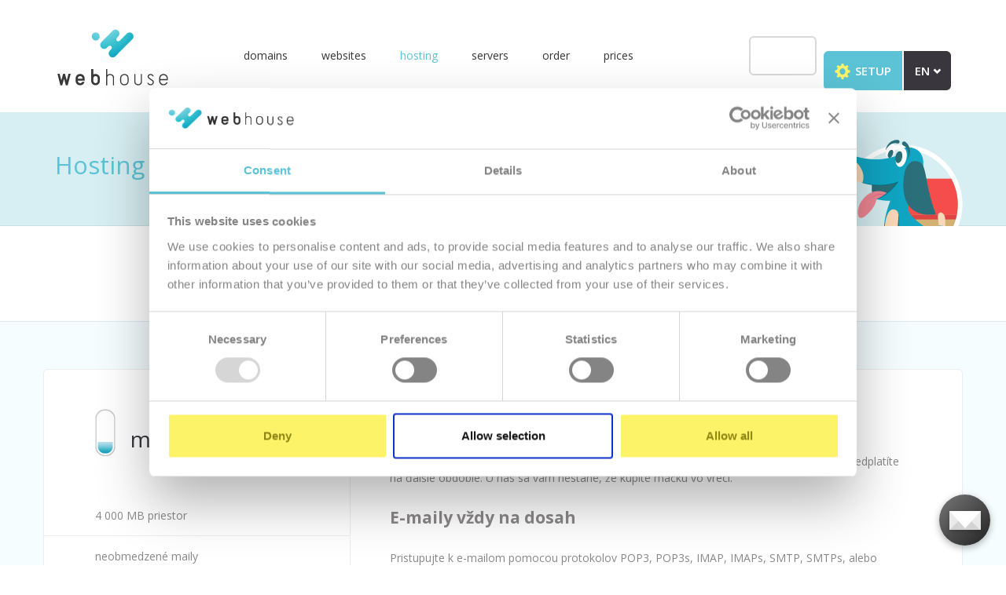

--- FILE ---
content_type: text/html; charset=UTF-8
request_url: https://www.webhouse.sk/en/hosting/minimum/
body_size: 6506
content:
<!DOCTYPE html>
<html lang="en">
  <head>
  
  <script id="Cookiebot" data-culture="en" src="https://consent.cookiebot.com/uc.js" data-cbid="c8c0abb9-5313-4c50-85da-6ecde8c253d3" data-blockingmode="auto"></script>
  
<!-- Google Tag Manager -->
<script>(function(w,d,s,l,i){w[l]=w[l]||[];w[l].push({'gtm.start':
new Date().getTime(),event:'gtm.js'});var f=d.getElementsByTagName(s)[0],
j=d.createElement(s),dl=l!='dataLayer'?'&l='+l:'';j.async=true;j.src=
'https://www.googletagmanager.com/gtm.js?id='+i+dl;f.parentNode.insertBefore(j,f);
})(window,document,'script','dataLayer','GTM-MMV7N73X');</script>
<!-- End Google Tag Manager -->

  <meta charset="utf-8">
  <title>Minimum | WebHouse</title>
  <script type="application/ld+json">
  {
    "@context": "https://schema.org",
    "@type": "WebSite",
    "name": "WebHouse",
    "alternateName": ["webhouse.sk", "WebHouse Domains and Hosting"],
    "url": "https://www.webhouse.sk/"
  }
  </script>
  <meta name="viewport" content="width=device-width, initial-scale=1.0, maximum-scale=1.0, user-scalable=no">
  <meta name="description" content="">
  <meta name="keywords" content=" ">
  <meta name="author" content="E-GO, s.r.o.">
  <meta name="robots" content="index, follow">
  <meta property="og:type" content="website">
  <meta property="og:locale" content="en_US">
  <meta property="og:site_name" content="WebHouse.sk">
  <meta property="og:title" content="Minimum | WebHouse.sk">
  <meta property="og:description" content="">
  <meta property="og:image" content="https://www.webhouse.sk/og-image-en.png">
  <meta property="og:url" content="https://www.webhouse.sk/en/hosting/minimum/">
    <link rel="canonical" href="https://www.webhouse.sk/en/hosting/minimum/">
  <link rel="shortcut icon" href="//webhouse.family/webhouse.sk/favicon.ico">
  <link rel="apple-touch-icon" sizes="76x76" href="//webhouse.family/webhouse.sk/apple-touch-icon-76x76.png">
  <link rel="apple-touch-icon" sizes="120x120" href="//webhouse.family/webhouse.sk/apple-touch-icon-120x120.png">
  <link rel="apple-touch-icon" sizes="152x152" href="//webhouse.family/webhouse.sk/apple-touch-icon-152x152.png">
  <link rel="apple-touch-icon" sizes="180x180" href="//webhouse.family/webhouse.sk/apple-touch-icon-180x180.png">
  <link rel="home" href="https://www.webhouse.sk/" title="WebHouse">
  <link rel="author" href="https://www.e-go.sk/" title="E-GO Web Design">
  <link rel="stylesheet" href="https://maxcdn.bootstrapcdn.com/bootstrap/3.2.0/css/bootstrap.min.css">
  <link href="//webhouse.family/webhouse.sk/css/specific_new.css" rel="stylesheet" media="screen">
  <link href="https://fonts.googleapis.com/css?family=Open+Sans:300,400,600,700&amp;subset=latin,latin-ext" rel="stylesheet" type="text/css">
    
  <!-- BG included-start -->
  <link href="/templates/css/jquery.mobile.custom.structure.min.css" rel="stylesheet" type="text/css">
  <link href="/templates/css/bootstrap-select.css" rel="stylesheet" type="text/css">
  <link href="/templates/css/font-awesome.min.css" rel="stylesheet" type="text/css">
  <link href="/templates/css/jquery.qtip.min.css" rel="stylesheet" type="text/css">
  <link href="/templates/css/dm.css?x=1769222173" rel="stylesheet" type="text/css">
  <!-- BG included-end -->

  <!--[if IE 7]>
  <style type="text/css">.clearfix { display: inline-block }</style>
  <![endif]-->
  <!--[if lt IE 9]>
    <script src="https://oss.maxcdn.com/html5shiv/3.7.2/html5shiv.min.js"></script>
    <script src="https://oss.maxcdn.com/respond/1.4.2/respond.min.js"></script>
    <script src="https://cdnjs.cloudflare.com/ajax/libs/selectivizr/1.0.2/selectivizr-min.js"></script>
  <![endif]-->

</head>

<body data-spy="scroll" data-target=".submenu" data-offset="10" id="en">

<!-- Google Tag Manager (noscript) -->
<noscript><iframe src="https://www.googletagmanager.com/ns.html?id=GTM-MMV7N73X"
height="0" width="0" style="display:none;visibility:hidden"></iframe></noscript>
<!-- End Google Tag Manager (noscript) -->

  <div id="fb-root"></div>
  <script>(function(d, s, id) {
    var js, fjs = d.getElementsByTagName(s)[0];
    if (d.getElementById(id)) return;
    js = d.createElement(s); js.id = id;
    js.src = "//connect.facebook.net/en_US/all.js#xfbml=1";
    fjs.parentNode.insertBefore(js, fjs);
  }(document, 'script', 'facebook-jssdk'));</script>
  <a href="#content" class="sr-only">Go to content</a>
  
  <!-- page header, menu -->
  <nav class="navbar navbar-fixed-top" role="navigation" id="header">
    <div class="container">
      <div class="navbar-header">
        <button type="button" class="navbar-toggle collapsed" data-toggle="collapse" data-target="#main-menu">
          <span class="sr-only">Toggle navigation</span>
          <span class="icon-bar"></span>
          <span class="icon-bar"></span>
          <span class="icon-bar"></span>
        </button>
        <a class="navbar-brand" href="/en/home/"><img id="logo" src="//webhouse.family/webhouse.sk/img/logo.svg" alt="WebHouse logo" class="hidden-xs"><img src="//webhouse.family/webhouse.sk/img/logo-xs.svg" alt="WebHouse logo" class="visible-xs"></a>
      </div>
      <div class="navbar-right">
        <div id="cart_top" class="cart">
        </div>
        <a title="https://setup.sk/" href="https://setup.sk/" class="btn btn-lg btn-info setup" target="_blank"><span class="glyphicon glyphicon-cog"></span> SETUP</a> <button class="btn btn-lg lng">EN <span class="glyphicon glyphicon-chevron-down"></span></button> <a href="/sk/uvod/" class="btn btn-lg lng lng-alt">SK</a>
      </div>
  
      <div class="collapse navbar-collapse" id="main-menu">
        <ul class="nav navbar-nav">
<li><a  title="Domains" href="/en/domains/">Domains</a><ul class="nav navbar-nav">
<li><a data-target="#main-menu" data-toggle="collapse" title="Domain registration" href="/en/domains/#registracia-domen">Domain registration</a></li>
<li><a  title="Forwarding" href="/en/domains/#presmerovanie">Forwarding</a></li>
<li><a  title="Expired domains" href="/en/domains/#exspirovane-domeny">Expired domains</a></li>
<li><a  title="Domains pricelist" href="/en/domains/#cennik-registracie-domen">Domains pricelist</a></li>
</ul>
</li>
<li><a  title="Websites" href="/en/websites/">Websites</a></li>
<li class="active"><a  title="Hosting" href="/en/hosting/">Hosting</a><ul class="nav navbar-nav">
<li><a data-target="#main-menu" data-toggle="collapse" title="Happy" href="/en/hosting/happy/">Happy</a></li>
<li><a  title="Profi" href="/en/hosting/profi/">Profi</a></li>
<li><a  title="WP guru" href="/en/hosting/wp-guru/">WP guru</a></li>
<li><a  title="Gourmet" href="/en/hosting/gourmet/">Gourmet</a></li>
<li><a  title=".NET hosting" href="/en/hosting/net-hosting/">.NET hosting</a></li>
</ul>
</li>
<li><a  title="Servers" href="/en/servers/">Servers</a><ul class="nav navbar-nav">
<li><a data-target="#main-menu" data-toggle="collapse" title="Virtual servers" href="/en/servers/virtual-servers/">Virtual servers</a></li>
<li><a  title="Dedicated servers" href="/en/servers/dedicated-servers/">Dedicated servers</a></li>
<li><a  title="Server housing" href="/en/servers/server-housing/">Server housing</a></li>
<li><a  title="Business e-mail" href="/en/servers/business-e-mail/">Business e-mail</a></li>
</ul>
</li>
<li><a  title="Order" href="/en/order/">Order</a></li>
<li><a  title="Prices" href="/en/pricelist/">Prices</a><ul class="nav navbar-nav">
<li><a data-target="#main-menu" data-toggle="collapse" title="Hosting pricelist" href="/en/pricelist/#cennik-hostingu">Hosting pricelist</a></li>
<li><a  title="Domains pricelist" href="/en/pricelist/#cennik-domen">Domains pricelist</a></li>
<li><a  title="Other fees" href="/en/pricelist/#ostatne-poplatky">Other fees</a></li>
<li><a  title="Bonuses" href="/en/pricelist/#bonusy">Bonuses</a></li>
</ul>
</li>
</ul>
      </div><!-- /.navbar-collapse -->
    </div><!-- /.container -->
  </nav>
  <!-- /page header, menu -->

  <!-- page title h1 -->
  <div id="page-title">
    <div class="container">
      <div class="row">
          <div class="col-xs-12">
            <h1>Hosting</h1>

<p class="bubble hidden-xs hidden-sm hidden-md">Garancia 100 % dostupnosti <span class="highlite"><strong>jedine vo WebHouse</strong></span>...</p>

<p class="hidden-xs hidden-sm"><img alt="hosting webhouse" class="mama" src="//webhouse.family/webhouse.sk/img/pes.png" /></p>
          </div>
      </div>
    </div>
  </div>
  <!-- /page title h1 -->

  <!-- submenu -->
  <div id="submenu" class="text-center hidden-xs submenu">
    <div class="container nav">
      <div class="row">
          <div class="col-xs-12">
            <ul class="list-inline text-uppercase submenu-webhosting">
	<li><a href="/en/hosting/#" title="Comparison">Comparison</a></li>
	<li><a href="/en/hosting/happy/" title="Happy">Happy</a></li>
	<li><a href="/en/hosting/profi/" title="Profi">Profi</a></li>
	<li><a href="/en/hosting/wp-guru/" title="WP guru">WP guru</a></li>
	<li><a href="/en/hosting/gourmet/" title="Gourmet">Gourmet</a></li>
	<li><a href="/en/hosting/net-hosting/" title=".NET hosting">.NET hosting</a></li>
	<li><a href="/en/pricelist/#cennik-hostingu" title="Hosting pricelist">Hosting pricelist</a></li>
</ul>
          </div>
      </div>
    </div>
  </div>
  <!-- /submenu -->

  <div id="content">
    <div class="bluebck topbottom">
<div class="container">
<div class="row hosting-detail">
<div class="col-sm-4 hosting-detail-left">
<div class="hosting-detail-title"><img src="//webhouse.family/webhouse.sk/img/ico-minimum.png" /> <span class="lead">minimum</span></div>

<p>4&nbsp;000 MB priestor</p>

<p>neobmedzené maily</p>

<p>podpora a dohľad NON-STOP</p>

<p>1 mesiac zadarmo</p>

<p>záloha každých 24 hodín</p>

<div class="hosting-detail-cta">
<p class="lead highlite">2,49 &euro;/mes.</p>
<a class="btn btn-lg btn-info" href="/sk/cennik/#cennik-hostingu">Cenník</a> <a class="btn btn-lg btn-info btn-y" href="javascript:void(dm.evtList.webhosting_minimumAction(dm, true));">Objednať&nbsp;&nbsp;<i class="fa fa-angle-right"></i></a> <a class="btn btn-lg btn-info btn-well" href="/sk/hosting/#ot">Všetky parametre</a></div>
</div>

<div class="col-sm-8 hosting-detail-right">
<p class="lead"><strong>Prvý mesiac zadarmo</strong></p>

<p>Náš webhosting môžete pohodlne skúšať celý mesiac, a až potom sa rozhodnúť, či si ho predplatíte na ďalšie obdobie. U nás sa vám nestane, že kúpite mačku vo vreci.</p>

<p class="lead"><strong>E-maily vždy na dosah</strong></p>

<p>Pristupujte k e-mailom pomocou protokolov POP3, POP3s, IMAP, IMAPs, SMTP, SMTPs, alebo kvalitným webovým klientom (Horde, RoundCube či SquirrelMail). Antivírusová a antispamová ochrana, doménový kôš, autoodpovedač, filtre, a iné.</p>

<p class="lead"><strong>Vaše stránky bežia bezchybne</strong></p>

<p>Vaše aplikácie a stránky fungujú bez zaváhania, či už na Linuxe v PHP alebo na Windows v ASP.NET. Cron a .htaccess sú samozrejmosťou, ako aj vlastné nastavenia konfigurácie PHP a chybových stránok. Vysokokvalitná konektivita siete je zárukou rýchlosti.</p>

<p class="lead"><strong>Jednoduchá správa služieb</strong></p>

<p>Pomocou prehľadného administračného panelu SETUP spravujete na jednom mieste všetky svoje služby. Web, databázy, e-maily, platby, DNS - to všetko v jednom pohodlnom rozhraní.</p>

<p class="lead"><strong>Jedinečná garancia dostupnosti</strong></p>

<p>Za každú minútu výpadku servera až 1&nbsp;000 minút zadarmo! Unikátna garancia, ktorú nájdete iba u nás. Máte istotu, že prípadný problém vyriešime expresne rýchlo.</p>

<p class="lead"><strong>Perfektná technická podpora</strong></p>

<p>Rýchlo a ochotne vám pomôžeme vyriešiť akýkoľvek problém. V každom okamihu sú vám k dispozícii najmenej šiesti kvalifikovaní administrátori.</p>
</div>
</div>
</div>
</div>
  </div>
<!-- footer - family member -->
<div id="footer-family">
  <div class="container">
    <div class="row"><footer>
      <div class="col-sm-6 col-md-8 col-lg-7 text-center">
        <p class="family-title">Become the satisfied member of our family</p>
      </div>
      <div class="col-sm-6 col-md-4 col-lg-5">
        <a href="/en/hosting/" class="btn btn-lg btn-info">I want to be a member of the family</a>
      </div>
    </footer></div>
  </div>
</div>
<!-- /footer - family member -->



<!-- footer - newsletter and hotline -->
<div id="footer-nl" class="nob">
  <div class="container">
    <div class="row"><footer>
      <div class="col-sm-8 col-md-9">
        <p class="nl-title pull-left">Subscribe for <br class="visible-md"> a newsletter</p>
          <form id="nl-form-captcha" class="form-inline pull-right" method="post" action="#footer-nl" novalidate>
    <div class="hidden">
      <label for="name">If you are human, leave this field empty:</label>
      <input id="name" type="text" name="name" maxlength="255" value="">
      <label for="company">If you are human, leave this field empty:</label>
      <input id="company" type="text" name="company" maxlength="255" value="">
    </div>
    <input type="hidden" name="lng" value="en">
    <input type="hidden" name="ng" value="5">
    <div id="nl-captcha" style="display:none"></div>
    <div class="form-group clearfix">
      <label class="sr-only" for="email">Enter your e-mail</label>
      <input type="email" placeholder="Enter your e-mail" maxlength="255" id="email" name="email" class="form-control input-lg required email">
      <button type="submit" class="btn btn-lg btn-info">ok</button>
    </div>
      </form>
  <div class="clearfix"></div>

  <script src="https://www.google.com/recaptcha/api.js?onload=recaptchaInit&amp;render=explicit&amp;hl=en" async defer></script>
  <script>
    recaptchaInit = function() {
      grecaptcha.render('nl-captcha', {
        'sitekey' : '6LemdBITAAAAAPtiBzvJLJYG_zVwl-4Sr_aKuCXi',
        'data-size': 'compact'
      });
    }

    deferJQ = function(method) {
        if (window.$) nlFormInit();
        else setTimeout(function() { deferJQ(nlFormInit) }, 50);
    };

    nlFormInit = function() {
      $('#nl-form-captcha').on('submit', function(e) {
        $('.alert', this).remove();
        
        var capcha = $('#nl-captcha'),
          emailAddress = $('#email', this).val(),
          lng = $('input[name="lng"]').val(),
          alertText,
          emptyText,
          aStart = '<div class="alert alert-danger alert-dismissible alert-validate" role="alert"><button type="button" class="close" data-dismiss="alert" aria-label="Close"><span aria-hidden="true">&times;</span></button>',
          aEnd = '</div>';

        if (lng == 'sk') {
          emptyText = 'Prosím napíšte e-mailovú adresu';
          alertText = 'Nesprávny formát e-mailovej adresy!';
        } else if (lng == 'en') {
          emptyText = 'Please write an e-mail address';
          alertText = 'Wrong e-mail address!';
        }

        if (emailAddress.trim() == '') {
          $(this).append(aStart + emptyText + aEnd);
          e.preventDefault();
        } else {
          if (!capcha.is(":visible")) {
            capcha.show();
            if(!isValidEmailAddress(emailAddress)) $(this).append(aStart + alertText + aEnd);
            e.preventDefault();
          } else {
            if(isValidEmailAddress(emailAddress)) return;
            $(this).append(aStart + alertText + aEnd);
            e.preventDefault();
          }
        }
      });
    };

    deferJQ();
  </script>
      </div>
      <div class="col-sm-4 col-md-3 hotline">
        <p><span class="f">Call&nbsp;us</span><br>
          <span class="s">+421.2&nbsp;7070&nbsp;9090</span><br>
          <span class="t">(today from 9:00am)</span></p>
      </div>
    </footer></div>
  </div>
</div>
<!-- /footer - newsletter and hotline -->

<!-- footer - menu and social stuff -->
<div id="footer-menu">
  <div class="container">
    <div class="row"><footer>
      <div class="col-sm-4 col-md-3 hidden-xs">
        <ul class="list-unstyled">
	<li><a href="/en/domains/" title="Domains">Domains</a></li>
	<li><a href="/en/hosting/" title="Webhosting">Webhosting</a></li>
	<li><a href="/en/servers/" title="Servers">Servers</a></li>
	<li><a href="/en/websites/" title="Websites">Websites</a></li>
	<li><a href="/en/pricelist/" title="Price list">Price list</a></li>
</ul>
      </div>
      <div class="col-sm-4 col-md-3 hidden-xs">
        <ul class="list-unstyled">
	<li><a href="/en/domains/#exspirovane-domeny" title="Expired domains backorder">Expired domains backorder</a></li>
	<li><a href="https://setup.sk" target="_blank" title="Settings (Setup)">Settings (Setup)</a></li>
	<li><a href="https://helpdesk.webhouse.sk/" target="_blank" title="Support center">Support center</a></li>
	<li><a href="/en/about-us/" title="About WebHouse">About WebHouse</a></li>
	<li><a href="/en/contact/" title="Contact">Contact</a></li>
</ul>
      </div>
      <div class="col-sm-4 col-md-3 hidden-xs">
        <ul class="list-unstyled">
	<li><a href="/en/accessibility-statement/" title="Accessibility statement">Accessibility statement</a></li>
	<li><a href="/en/legal-terms-of-use/" title="Legal Terms of Use of This Web Site">Legal terms of use</a></li>
	<li><a href="/en/terms-and-conditions/" title="Terms and Conditions">Terms and conditions</a></li>
	<li><a href="/en/complaints-procedure/" title="Complaints procedure">Complaints procedure</a></li>
	<li><a href="/en/privacy-policy/" title="Privacy Policy">Privacy policy</a></li>
</ul>
      </div>
      <div class="col-sm-12 col-md-3 social-zone">
        <p class="soc-title">Follow us at<br class="hidden-xs hidden-sm"> the social networks</p>
        <a title="Facebook" href="https://www.facebook.com/webhouse.sk" target="_blank"><img class="fb" src="//webhouse.family/webhouse.sk/img/footer-facebook.png" alt="Facebook"></a>
        <a title="YouTube" href="https://www.youtube.com/channel/UCd12gEDVSydE_OvFLD_oPzA" target="_blank"><img class="yt" src="//webhouse.family/webhouse.sk/img/footer-youtube.png" alt="YouTube"></a>
        <a title="Instagram" href="https://www.instagram.com/webhouse_sk/" target="_blank"><img class="ig" src="//webhouse.family/webhouse.sk/img/footer-instagram.png" alt="Instagram"></a>             
      </div>
    </footer></div>
  </div>
</div>
<!-- /footer - menu and social stuff -->

<!-- footer - legal terms -->
<div id="footer-legal">
  <div class="container">
    <div class="row"><footer>
      <div class="col-xs-12 col-sm-10 col-lg-9">
        <p>Copyright © 2026 WebHouse<span class="hidden-xs">, Slovak Republic. WebHouse and domCheck are registered trademarks of WebHouse, s.r.o., 2006, 2015.</span></p>
      </div>
      <div class="col-xs-12 col-sm-2 col-lg-3">
        <p class="text-right">designed by daren&amp;curtis.sk</p>
      </div>
    </footer></div>
  </div>
</div>
<!-- /footer - legal terms -->

<!-- BG included-start -->
<script data-cookieconsent="ignore" src="/templates/js/polyfill.min.js"></script>
<!-- BG included-end -->

<script data-cookieconsent="ignore" src="//code.jquery.com/jquery-1.11.1.min.js"></script>

<!-- BG included-start -->
<script data-cookieconsent="ignore" src="/templates/js/jquery.mobile.custom.min.js"></script>
<!-- BG included-end -->

<script data-cookieconsent="ignore" src="https://www.google.com/recaptcha/api.js"></script>
<script data-cookieconsent="ignore" src="https://maxcdn.bootstrapcdn.com/bootstrap/3.2.0/js/bootstrap.min.js"></script>
<script data-cookieconsent="ignore" src="//webhouse.family/webhouse.sk/plugins/scrollto/jquery.scrollTo.js"></script>
<script data-cookieconsent="ignore" src="//webhouse.family/webhouse.sk/plugins/localscroll/jquery.localScroll.min.js"></script>
<script data-cookieconsent="ignore" src="//webhouse.family/webhouse.sk/plugins/sticky/jquery.sticky.js"></script>
<script data-cookieconsent="ignore" src="//webhouse.family/webhouse.sk/js/specific.js"></script>

<!-- BG included-start -->
<script data-cookieconsent="ignore" src="/templates/js/jquery.cookie.js"></script>
<script data-cookieconsent="ignore" src="/templates/js/imagesloaded.pkg.min.js"></script>
<script data-cookieconsent="ignore" src="/templates/js/jquery.qtip.min.js"></script>
<script data-cookieconsent="ignore" src="/templates/js/bootstrap-select.min.js"></script>

<script data-cookieconsent="ignore">
  window.dm_path = "https://www.webhouse.sk/en/";
  window.dm_pageId = 75;
  window.dm_orderStep1URL = "https://www.webhouse.sk/en/order/product-selection/";
  window.dm_orderStep2URL = "https://www.webhouse.sk/en/order/cart-contents/";
  window.dm_orderStep3URL = "https://www.webhouse.sk/en/order/billing-information/";
  window.dm_orderStep4URL = "https://www.webhouse.sk/en/order/review-and-send/";
</script>

<script data-cookieconsent="ignore" src="/templates/js/dm.js?x=1769222173"></script>
<!-- BG included-end -->

<div class="hidden-xs">
  <!-- Start of LiveAgent integration script: Contact form button: Kontaktný formulár Setup EN -->
<script data-cookieconsent="ignore">
(function(d, src, c) { var t=d.scripts[d.scripts.length - 1],s=d.createElement('script');s.id='la_x2s6df8d';s.defer=true;s.src=src;s.onload=s.onreadystatechange=function(){var rs=this.readyState;if(rs&&(rs!='complete')&&(rs!='loaded')){return;}c(this);};t.parentElement.insertBefore(s,t.nextSibling);})(document,
'https://helpdesk.webhouse.sk/scripts/track.js',
function(e){ 
  button_kontakt=LiveAgent.createButton('8i33xu76', e); });
  setTimeout(function() {$('#' + button_kontakt.elementId + ' > div').css('zIndex', 200);},500);
</script>
<!-- End of LiveAgent integration script -->
</div>
</body>
</html>


--- FILE ---
content_type: text/html; charset=utf-8
request_url: https://www.google.com/recaptcha/api2/anchor?ar=1&k=6LemdBITAAAAAPtiBzvJLJYG_zVwl-4Sr_aKuCXi&co=aHR0cHM6Ly93d3cud2ViaG91c2Uuc2s6NDQz&hl=en&v=N67nZn4AqZkNcbeMu4prBgzg&size=normal&anchor-ms=20000&execute-ms=30000&cb=ldvey18ntzt
body_size: 49526
content:
<!DOCTYPE HTML><html dir="ltr" lang="en"><head><meta http-equiv="Content-Type" content="text/html; charset=UTF-8">
<meta http-equiv="X-UA-Compatible" content="IE=edge">
<title>reCAPTCHA</title>
<style type="text/css">
/* cyrillic-ext */
@font-face {
  font-family: 'Roboto';
  font-style: normal;
  font-weight: 400;
  font-stretch: 100%;
  src: url(//fonts.gstatic.com/s/roboto/v48/KFO7CnqEu92Fr1ME7kSn66aGLdTylUAMa3GUBHMdazTgWw.woff2) format('woff2');
  unicode-range: U+0460-052F, U+1C80-1C8A, U+20B4, U+2DE0-2DFF, U+A640-A69F, U+FE2E-FE2F;
}
/* cyrillic */
@font-face {
  font-family: 'Roboto';
  font-style: normal;
  font-weight: 400;
  font-stretch: 100%;
  src: url(//fonts.gstatic.com/s/roboto/v48/KFO7CnqEu92Fr1ME7kSn66aGLdTylUAMa3iUBHMdazTgWw.woff2) format('woff2');
  unicode-range: U+0301, U+0400-045F, U+0490-0491, U+04B0-04B1, U+2116;
}
/* greek-ext */
@font-face {
  font-family: 'Roboto';
  font-style: normal;
  font-weight: 400;
  font-stretch: 100%;
  src: url(//fonts.gstatic.com/s/roboto/v48/KFO7CnqEu92Fr1ME7kSn66aGLdTylUAMa3CUBHMdazTgWw.woff2) format('woff2');
  unicode-range: U+1F00-1FFF;
}
/* greek */
@font-face {
  font-family: 'Roboto';
  font-style: normal;
  font-weight: 400;
  font-stretch: 100%;
  src: url(//fonts.gstatic.com/s/roboto/v48/KFO7CnqEu92Fr1ME7kSn66aGLdTylUAMa3-UBHMdazTgWw.woff2) format('woff2');
  unicode-range: U+0370-0377, U+037A-037F, U+0384-038A, U+038C, U+038E-03A1, U+03A3-03FF;
}
/* math */
@font-face {
  font-family: 'Roboto';
  font-style: normal;
  font-weight: 400;
  font-stretch: 100%;
  src: url(//fonts.gstatic.com/s/roboto/v48/KFO7CnqEu92Fr1ME7kSn66aGLdTylUAMawCUBHMdazTgWw.woff2) format('woff2');
  unicode-range: U+0302-0303, U+0305, U+0307-0308, U+0310, U+0312, U+0315, U+031A, U+0326-0327, U+032C, U+032F-0330, U+0332-0333, U+0338, U+033A, U+0346, U+034D, U+0391-03A1, U+03A3-03A9, U+03B1-03C9, U+03D1, U+03D5-03D6, U+03F0-03F1, U+03F4-03F5, U+2016-2017, U+2034-2038, U+203C, U+2040, U+2043, U+2047, U+2050, U+2057, U+205F, U+2070-2071, U+2074-208E, U+2090-209C, U+20D0-20DC, U+20E1, U+20E5-20EF, U+2100-2112, U+2114-2115, U+2117-2121, U+2123-214F, U+2190, U+2192, U+2194-21AE, U+21B0-21E5, U+21F1-21F2, U+21F4-2211, U+2213-2214, U+2216-22FF, U+2308-230B, U+2310, U+2319, U+231C-2321, U+2336-237A, U+237C, U+2395, U+239B-23B7, U+23D0, U+23DC-23E1, U+2474-2475, U+25AF, U+25B3, U+25B7, U+25BD, U+25C1, U+25CA, U+25CC, U+25FB, U+266D-266F, U+27C0-27FF, U+2900-2AFF, U+2B0E-2B11, U+2B30-2B4C, U+2BFE, U+3030, U+FF5B, U+FF5D, U+1D400-1D7FF, U+1EE00-1EEFF;
}
/* symbols */
@font-face {
  font-family: 'Roboto';
  font-style: normal;
  font-weight: 400;
  font-stretch: 100%;
  src: url(//fonts.gstatic.com/s/roboto/v48/KFO7CnqEu92Fr1ME7kSn66aGLdTylUAMaxKUBHMdazTgWw.woff2) format('woff2');
  unicode-range: U+0001-000C, U+000E-001F, U+007F-009F, U+20DD-20E0, U+20E2-20E4, U+2150-218F, U+2190, U+2192, U+2194-2199, U+21AF, U+21E6-21F0, U+21F3, U+2218-2219, U+2299, U+22C4-22C6, U+2300-243F, U+2440-244A, U+2460-24FF, U+25A0-27BF, U+2800-28FF, U+2921-2922, U+2981, U+29BF, U+29EB, U+2B00-2BFF, U+4DC0-4DFF, U+FFF9-FFFB, U+10140-1018E, U+10190-1019C, U+101A0, U+101D0-101FD, U+102E0-102FB, U+10E60-10E7E, U+1D2C0-1D2D3, U+1D2E0-1D37F, U+1F000-1F0FF, U+1F100-1F1AD, U+1F1E6-1F1FF, U+1F30D-1F30F, U+1F315, U+1F31C, U+1F31E, U+1F320-1F32C, U+1F336, U+1F378, U+1F37D, U+1F382, U+1F393-1F39F, U+1F3A7-1F3A8, U+1F3AC-1F3AF, U+1F3C2, U+1F3C4-1F3C6, U+1F3CA-1F3CE, U+1F3D4-1F3E0, U+1F3ED, U+1F3F1-1F3F3, U+1F3F5-1F3F7, U+1F408, U+1F415, U+1F41F, U+1F426, U+1F43F, U+1F441-1F442, U+1F444, U+1F446-1F449, U+1F44C-1F44E, U+1F453, U+1F46A, U+1F47D, U+1F4A3, U+1F4B0, U+1F4B3, U+1F4B9, U+1F4BB, U+1F4BF, U+1F4C8-1F4CB, U+1F4D6, U+1F4DA, U+1F4DF, U+1F4E3-1F4E6, U+1F4EA-1F4ED, U+1F4F7, U+1F4F9-1F4FB, U+1F4FD-1F4FE, U+1F503, U+1F507-1F50B, U+1F50D, U+1F512-1F513, U+1F53E-1F54A, U+1F54F-1F5FA, U+1F610, U+1F650-1F67F, U+1F687, U+1F68D, U+1F691, U+1F694, U+1F698, U+1F6AD, U+1F6B2, U+1F6B9-1F6BA, U+1F6BC, U+1F6C6-1F6CF, U+1F6D3-1F6D7, U+1F6E0-1F6EA, U+1F6F0-1F6F3, U+1F6F7-1F6FC, U+1F700-1F7FF, U+1F800-1F80B, U+1F810-1F847, U+1F850-1F859, U+1F860-1F887, U+1F890-1F8AD, U+1F8B0-1F8BB, U+1F8C0-1F8C1, U+1F900-1F90B, U+1F93B, U+1F946, U+1F984, U+1F996, U+1F9E9, U+1FA00-1FA6F, U+1FA70-1FA7C, U+1FA80-1FA89, U+1FA8F-1FAC6, U+1FACE-1FADC, U+1FADF-1FAE9, U+1FAF0-1FAF8, U+1FB00-1FBFF;
}
/* vietnamese */
@font-face {
  font-family: 'Roboto';
  font-style: normal;
  font-weight: 400;
  font-stretch: 100%;
  src: url(//fonts.gstatic.com/s/roboto/v48/KFO7CnqEu92Fr1ME7kSn66aGLdTylUAMa3OUBHMdazTgWw.woff2) format('woff2');
  unicode-range: U+0102-0103, U+0110-0111, U+0128-0129, U+0168-0169, U+01A0-01A1, U+01AF-01B0, U+0300-0301, U+0303-0304, U+0308-0309, U+0323, U+0329, U+1EA0-1EF9, U+20AB;
}
/* latin-ext */
@font-face {
  font-family: 'Roboto';
  font-style: normal;
  font-weight: 400;
  font-stretch: 100%;
  src: url(//fonts.gstatic.com/s/roboto/v48/KFO7CnqEu92Fr1ME7kSn66aGLdTylUAMa3KUBHMdazTgWw.woff2) format('woff2');
  unicode-range: U+0100-02BA, U+02BD-02C5, U+02C7-02CC, U+02CE-02D7, U+02DD-02FF, U+0304, U+0308, U+0329, U+1D00-1DBF, U+1E00-1E9F, U+1EF2-1EFF, U+2020, U+20A0-20AB, U+20AD-20C0, U+2113, U+2C60-2C7F, U+A720-A7FF;
}
/* latin */
@font-face {
  font-family: 'Roboto';
  font-style: normal;
  font-weight: 400;
  font-stretch: 100%;
  src: url(//fonts.gstatic.com/s/roboto/v48/KFO7CnqEu92Fr1ME7kSn66aGLdTylUAMa3yUBHMdazQ.woff2) format('woff2');
  unicode-range: U+0000-00FF, U+0131, U+0152-0153, U+02BB-02BC, U+02C6, U+02DA, U+02DC, U+0304, U+0308, U+0329, U+2000-206F, U+20AC, U+2122, U+2191, U+2193, U+2212, U+2215, U+FEFF, U+FFFD;
}
/* cyrillic-ext */
@font-face {
  font-family: 'Roboto';
  font-style: normal;
  font-weight: 500;
  font-stretch: 100%;
  src: url(//fonts.gstatic.com/s/roboto/v48/KFO7CnqEu92Fr1ME7kSn66aGLdTylUAMa3GUBHMdazTgWw.woff2) format('woff2');
  unicode-range: U+0460-052F, U+1C80-1C8A, U+20B4, U+2DE0-2DFF, U+A640-A69F, U+FE2E-FE2F;
}
/* cyrillic */
@font-face {
  font-family: 'Roboto';
  font-style: normal;
  font-weight: 500;
  font-stretch: 100%;
  src: url(//fonts.gstatic.com/s/roboto/v48/KFO7CnqEu92Fr1ME7kSn66aGLdTylUAMa3iUBHMdazTgWw.woff2) format('woff2');
  unicode-range: U+0301, U+0400-045F, U+0490-0491, U+04B0-04B1, U+2116;
}
/* greek-ext */
@font-face {
  font-family: 'Roboto';
  font-style: normal;
  font-weight: 500;
  font-stretch: 100%;
  src: url(//fonts.gstatic.com/s/roboto/v48/KFO7CnqEu92Fr1ME7kSn66aGLdTylUAMa3CUBHMdazTgWw.woff2) format('woff2');
  unicode-range: U+1F00-1FFF;
}
/* greek */
@font-face {
  font-family: 'Roboto';
  font-style: normal;
  font-weight: 500;
  font-stretch: 100%;
  src: url(//fonts.gstatic.com/s/roboto/v48/KFO7CnqEu92Fr1ME7kSn66aGLdTylUAMa3-UBHMdazTgWw.woff2) format('woff2');
  unicode-range: U+0370-0377, U+037A-037F, U+0384-038A, U+038C, U+038E-03A1, U+03A3-03FF;
}
/* math */
@font-face {
  font-family: 'Roboto';
  font-style: normal;
  font-weight: 500;
  font-stretch: 100%;
  src: url(//fonts.gstatic.com/s/roboto/v48/KFO7CnqEu92Fr1ME7kSn66aGLdTylUAMawCUBHMdazTgWw.woff2) format('woff2');
  unicode-range: U+0302-0303, U+0305, U+0307-0308, U+0310, U+0312, U+0315, U+031A, U+0326-0327, U+032C, U+032F-0330, U+0332-0333, U+0338, U+033A, U+0346, U+034D, U+0391-03A1, U+03A3-03A9, U+03B1-03C9, U+03D1, U+03D5-03D6, U+03F0-03F1, U+03F4-03F5, U+2016-2017, U+2034-2038, U+203C, U+2040, U+2043, U+2047, U+2050, U+2057, U+205F, U+2070-2071, U+2074-208E, U+2090-209C, U+20D0-20DC, U+20E1, U+20E5-20EF, U+2100-2112, U+2114-2115, U+2117-2121, U+2123-214F, U+2190, U+2192, U+2194-21AE, U+21B0-21E5, U+21F1-21F2, U+21F4-2211, U+2213-2214, U+2216-22FF, U+2308-230B, U+2310, U+2319, U+231C-2321, U+2336-237A, U+237C, U+2395, U+239B-23B7, U+23D0, U+23DC-23E1, U+2474-2475, U+25AF, U+25B3, U+25B7, U+25BD, U+25C1, U+25CA, U+25CC, U+25FB, U+266D-266F, U+27C0-27FF, U+2900-2AFF, U+2B0E-2B11, U+2B30-2B4C, U+2BFE, U+3030, U+FF5B, U+FF5D, U+1D400-1D7FF, U+1EE00-1EEFF;
}
/* symbols */
@font-face {
  font-family: 'Roboto';
  font-style: normal;
  font-weight: 500;
  font-stretch: 100%;
  src: url(//fonts.gstatic.com/s/roboto/v48/KFO7CnqEu92Fr1ME7kSn66aGLdTylUAMaxKUBHMdazTgWw.woff2) format('woff2');
  unicode-range: U+0001-000C, U+000E-001F, U+007F-009F, U+20DD-20E0, U+20E2-20E4, U+2150-218F, U+2190, U+2192, U+2194-2199, U+21AF, U+21E6-21F0, U+21F3, U+2218-2219, U+2299, U+22C4-22C6, U+2300-243F, U+2440-244A, U+2460-24FF, U+25A0-27BF, U+2800-28FF, U+2921-2922, U+2981, U+29BF, U+29EB, U+2B00-2BFF, U+4DC0-4DFF, U+FFF9-FFFB, U+10140-1018E, U+10190-1019C, U+101A0, U+101D0-101FD, U+102E0-102FB, U+10E60-10E7E, U+1D2C0-1D2D3, U+1D2E0-1D37F, U+1F000-1F0FF, U+1F100-1F1AD, U+1F1E6-1F1FF, U+1F30D-1F30F, U+1F315, U+1F31C, U+1F31E, U+1F320-1F32C, U+1F336, U+1F378, U+1F37D, U+1F382, U+1F393-1F39F, U+1F3A7-1F3A8, U+1F3AC-1F3AF, U+1F3C2, U+1F3C4-1F3C6, U+1F3CA-1F3CE, U+1F3D4-1F3E0, U+1F3ED, U+1F3F1-1F3F3, U+1F3F5-1F3F7, U+1F408, U+1F415, U+1F41F, U+1F426, U+1F43F, U+1F441-1F442, U+1F444, U+1F446-1F449, U+1F44C-1F44E, U+1F453, U+1F46A, U+1F47D, U+1F4A3, U+1F4B0, U+1F4B3, U+1F4B9, U+1F4BB, U+1F4BF, U+1F4C8-1F4CB, U+1F4D6, U+1F4DA, U+1F4DF, U+1F4E3-1F4E6, U+1F4EA-1F4ED, U+1F4F7, U+1F4F9-1F4FB, U+1F4FD-1F4FE, U+1F503, U+1F507-1F50B, U+1F50D, U+1F512-1F513, U+1F53E-1F54A, U+1F54F-1F5FA, U+1F610, U+1F650-1F67F, U+1F687, U+1F68D, U+1F691, U+1F694, U+1F698, U+1F6AD, U+1F6B2, U+1F6B9-1F6BA, U+1F6BC, U+1F6C6-1F6CF, U+1F6D3-1F6D7, U+1F6E0-1F6EA, U+1F6F0-1F6F3, U+1F6F7-1F6FC, U+1F700-1F7FF, U+1F800-1F80B, U+1F810-1F847, U+1F850-1F859, U+1F860-1F887, U+1F890-1F8AD, U+1F8B0-1F8BB, U+1F8C0-1F8C1, U+1F900-1F90B, U+1F93B, U+1F946, U+1F984, U+1F996, U+1F9E9, U+1FA00-1FA6F, U+1FA70-1FA7C, U+1FA80-1FA89, U+1FA8F-1FAC6, U+1FACE-1FADC, U+1FADF-1FAE9, U+1FAF0-1FAF8, U+1FB00-1FBFF;
}
/* vietnamese */
@font-face {
  font-family: 'Roboto';
  font-style: normal;
  font-weight: 500;
  font-stretch: 100%;
  src: url(//fonts.gstatic.com/s/roboto/v48/KFO7CnqEu92Fr1ME7kSn66aGLdTylUAMa3OUBHMdazTgWw.woff2) format('woff2');
  unicode-range: U+0102-0103, U+0110-0111, U+0128-0129, U+0168-0169, U+01A0-01A1, U+01AF-01B0, U+0300-0301, U+0303-0304, U+0308-0309, U+0323, U+0329, U+1EA0-1EF9, U+20AB;
}
/* latin-ext */
@font-face {
  font-family: 'Roboto';
  font-style: normal;
  font-weight: 500;
  font-stretch: 100%;
  src: url(//fonts.gstatic.com/s/roboto/v48/KFO7CnqEu92Fr1ME7kSn66aGLdTylUAMa3KUBHMdazTgWw.woff2) format('woff2');
  unicode-range: U+0100-02BA, U+02BD-02C5, U+02C7-02CC, U+02CE-02D7, U+02DD-02FF, U+0304, U+0308, U+0329, U+1D00-1DBF, U+1E00-1E9F, U+1EF2-1EFF, U+2020, U+20A0-20AB, U+20AD-20C0, U+2113, U+2C60-2C7F, U+A720-A7FF;
}
/* latin */
@font-face {
  font-family: 'Roboto';
  font-style: normal;
  font-weight: 500;
  font-stretch: 100%;
  src: url(//fonts.gstatic.com/s/roboto/v48/KFO7CnqEu92Fr1ME7kSn66aGLdTylUAMa3yUBHMdazQ.woff2) format('woff2');
  unicode-range: U+0000-00FF, U+0131, U+0152-0153, U+02BB-02BC, U+02C6, U+02DA, U+02DC, U+0304, U+0308, U+0329, U+2000-206F, U+20AC, U+2122, U+2191, U+2193, U+2212, U+2215, U+FEFF, U+FFFD;
}
/* cyrillic-ext */
@font-face {
  font-family: 'Roboto';
  font-style: normal;
  font-weight: 900;
  font-stretch: 100%;
  src: url(//fonts.gstatic.com/s/roboto/v48/KFO7CnqEu92Fr1ME7kSn66aGLdTylUAMa3GUBHMdazTgWw.woff2) format('woff2');
  unicode-range: U+0460-052F, U+1C80-1C8A, U+20B4, U+2DE0-2DFF, U+A640-A69F, U+FE2E-FE2F;
}
/* cyrillic */
@font-face {
  font-family: 'Roboto';
  font-style: normal;
  font-weight: 900;
  font-stretch: 100%;
  src: url(//fonts.gstatic.com/s/roboto/v48/KFO7CnqEu92Fr1ME7kSn66aGLdTylUAMa3iUBHMdazTgWw.woff2) format('woff2');
  unicode-range: U+0301, U+0400-045F, U+0490-0491, U+04B0-04B1, U+2116;
}
/* greek-ext */
@font-face {
  font-family: 'Roboto';
  font-style: normal;
  font-weight: 900;
  font-stretch: 100%;
  src: url(//fonts.gstatic.com/s/roboto/v48/KFO7CnqEu92Fr1ME7kSn66aGLdTylUAMa3CUBHMdazTgWw.woff2) format('woff2');
  unicode-range: U+1F00-1FFF;
}
/* greek */
@font-face {
  font-family: 'Roboto';
  font-style: normal;
  font-weight: 900;
  font-stretch: 100%;
  src: url(//fonts.gstatic.com/s/roboto/v48/KFO7CnqEu92Fr1ME7kSn66aGLdTylUAMa3-UBHMdazTgWw.woff2) format('woff2');
  unicode-range: U+0370-0377, U+037A-037F, U+0384-038A, U+038C, U+038E-03A1, U+03A3-03FF;
}
/* math */
@font-face {
  font-family: 'Roboto';
  font-style: normal;
  font-weight: 900;
  font-stretch: 100%;
  src: url(//fonts.gstatic.com/s/roboto/v48/KFO7CnqEu92Fr1ME7kSn66aGLdTylUAMawCUBHMdazTgWw.woff2) format('woff2');
  unicode-range: U+0302-0303, U+0305, U+0307-0308, U+0310, U+0312, U+0315, U+031A, U+0326-0327, U+032C, U+032F-0330, U+0332-0333, U+0338, U+033A, U+0346, U+034D, U+0391-03A1, U+03A3-03A9, U+03B1-03C9, U+03D1, U+03D5-03D6, U+03F0-03F1, U+03F4-03F5, U+2016-2017, U+2034-2038, U+203C, U+2040, U+2043, U+2047, U+2050, U+2057, U+205F, U+2070-2071, U+2074-208E, U+2090-209C, U+20D0-20DC, U+20E1, U+20E5-20EF, U+2100-2112, U+2114-2115, U+2117-2121, U+2123-214F, U+2190, U+2192, U+2194-21AE, U+21B0-21E5, U+21F1-21F2, U+21F4-2211, U+2213-2214, U+2216-22FF, U+2308-230B, U+2310, U+2319, U+231C-2321, U+2336-237A, U+237C, U+2395, U+239B-23B7, U+23D0, U+23DC-23E1, U+2474-2475, U+25AF, U+25B3, U+25B7, U+25BD, U+25C1, U+25CA, U+25CC, U+25FB, U+266D-266F, U+27C0-27FF, U+2900-2AFF, U+2B0E-2B11, U+2B30-2B4C, U+2BFE, U+3030, U+FF5B, U+FF5D, U+1D400-1D7FF, U+1EE00-1EEFF;
}
/* symbols */
@font-face {
  font-family: 'Roboto';
  font-style: normal;
  font-weight: 900;
  font-stretch: 100%;
  src: url(//fonts.gstatic.com/s/roboto/v48/KFO7CnqEu92Fr1ME7kSn66aGLdTylUAMaxKUBHMdazTgWw.woff2) format('woff2');
  unicode-range: U+0001-000C, U+000E-001F, U+007F-009F, U+20DD-20E0, U+20E2-20E4, U+2150-218F, U+2190, U+2192, U+2194-2199, U+21AF, U+21E6-21F0, U+21F3, U+2218-2219, U+2299, U+22C4-22C6, U+2300-243F, U+2440-244A, U+2460-24FF, U+25A0-27BF, U+2800-28FF, U+2921-2922, U+2981, U+29BF, U+29EB, U+2B00-2BFF, U+4DC0-4DFF, U+FFF9-FFFB, U+10140-1018E, U+10190-1019C, U+101A0, U+101D0-101FD, U+102E0-102FB, U+10E60-10E7E, U+1D2C0-1D2D3, U+1D2E0-1D37F, U+1F000-1F0FF, U+1F100-1F1AD, U+1F1E6-1F1FF, U+1F30D-1F30F, U+1F315, U+1F31C, U+1F31E, U+1F320-1F32C, U+1F336, U+1F378, U+1F37D, U+1F382, U+1F393-1F39F, U+1F3A7-1F3A8, U+1F3AC-1F3AF, U+1F3C2, U+1F3C4-1F3C6, U+1F3CA-1F3CE, U+1F3D4-1F3E0, U+1F3ED, U+1F3F1-1F3F3, U+1F3F5-1F3F7, U+1F408, U+1F415, U+1F41F, U+1F426, U+1F43F, U+1F441-1F442, U+1F444, U+1F446-1F449, U+1F44C-1F44E, U+1F453, U+1F46A, U+1F47D, U+1F4A3, U+1F4B0, U+1F4B3, U+1F4B9, U+1F4BB, U+1F4BF, U+1F4C8-1F4CB, U+1F4D6, U+1F4DA, U+1F4DF, U+1F4E3-1F4E6, U+1F4EA-1F4ED, U+1F4F7, U+1F4F9-1F4FB, U+1F4FD-1F4FE, U+1F503, U+1F507-1F50B, U+1F50D, U+1F512-1F513, U+1F53E-1F54A, U+1F54F-1F5FA, U+1F610, U+1F650-1F67F, U+1F687, U+1F68D, U+1F691, U+1F694, U+1F698, U+1F6AD, U+1F6B2, U+1F6B9-1F6BA, U+1F6BC, U+1F6C6-1F6CF, U+1F6D3-1F6D7, U+1F6E0-1F6EA, U+1F6F0-1F6F3, U+1F6F7-1F6FC, U+1F700-1F7FF, U+1F800-1F80B, U+1F810-1F847, U+1F850-1F859, U+1F860-1F887, U+1F890-1F8AD, U+1F8B0-1F8BB, U+1F8C0-1F8C1, U+1F900-1F90B, U+1F93B, U+1F946, U+1F984, U+1F996, U+1F9E9, U+1FA00-1FA6F, U+1FA70-1FA7C, U+1FA80-1FA89, U+1FA8F-1FAC6, U+1FACE-1FADC, U+1FADF-1FAE9, U+1FAF0-1FAF8, U+1FB00-1FBFF;
}
/* vietnamese */
@font-face {
  font-family: 'Roboto';
  font-style: normal;
  font-weight: 900;
  font-stretch: 100%;
  src: url(//fonts.gstatic.com/s/roboto/v48/KFO7CnqEu92Fr1ME7kSn66aGLdTylUAMa3OUBHMdazTgWw.woff2) format('woff2');
  unicode-range: U+0102-0103, U+0110-0111, U+0128-0129, U+0168-0169, U+01A0-01A1, U+01AF-01B0, U+0300-0301, U+0303-0304, U+0308-0309, U+0323, U+0329, U+1EA0-1EF9, U+20AB;
}
/* latin-ext */
@font-face {
  font-family: 'Roboto';
  font-style: normal;
  font-weight: 900;
  font-stretch: 100%;
  src: url(//fonts.gstatic.com/s/roboto/v48/KFO7CnqEu92Fr1ME7kSn66aGLdTylUAMa3KUBHMdazTgWw.woff2) format('woff2');
  unicode-range: U+0100-02BA, U+02BD-02C5, U+02C7-02CC, U+02CE-02D7, U+02DD-02FF, U+0304, U+0308, U+0329, U+1D00-1DBF, U+1E00-1E9F, U+1EF2-1EFF, U+2020, U+20A0-20AB, U+20AD-20C0, U+2113, U+2C60-2C7F, U+A720-A7FF;
}
/* latin */
@font-face {
  font-family: 'Roboto';
  font-style: normal;
  font-weight: 900;
  font-stretch: 100%;
  src: url(//fonts.gstatic.com/s/roboto/v48/KFO7CnqEu92Fr1ME7kSn66aGLdTylUAMa3yUBHMdazQ.woff2) format('woff2');
  unicode-range: U+0000-00FF, U+0131, U+0152-0153, U+02BB-02BC, U+02C6, U+02DA, U+02DC, U+0304, U+0308, U+0329, U+2000-206F, U+20AC, U+2122, U+2191, U+2193, U+2212, U+2215, U+FEFF, U+FFFD;
}

</style>
<link rel="stylesheet" type="text/css" href="https://www.gstatic.com/recaptcha/releases/N67nZn4AqZkNcbeMu4prBgzg/styles__ltr.css">
<script nonce="VExnRuccPJSL2_7W0TUPuw" type="text/javascript">window['__recaptcha_api'] = 'https://www.google.com/recaptcha/api2/';</script>
<script type="text/javascript" src="https://www.gstatic.com/recaptcha/releases/N67nZn4AqZkNcbeMu4prBgzg/recaptcha__en.js" nonce="VExnRuccPJSL2_7W0TUPuw">
      
    </script></head>
<body><div id="rc-anchor-alert" class="rc-anchor-alert"></div>
<input type="hidden" id="recaptcha-token" value="[base64]">
<script type="text/javascript" nonce="VExnRuccPJSL2_7W0TUPuw">
      recaptcha.anchor.Main.init("[\x22ainput\x22,[\x22bgdata\x22,\x22\x22,\[base64]/[base64]/[base64]/[base64]/[base64]/[base64]/KGcoTywyNTMsTy5PKSxVRyhPLEMpKTpnKE8sMjUzLEMpLE8pKSxsKSksTykpfSxieT1mdW5jdGlvbihDLE8sdSxsKXtmb3IobD0odT1SKEMpLDApO08+MDtPLS0pbD1sPDw4fFooQyk7ZyhDLHUsbCl9LFVHPWZ1bmN0aW9uKEMsTyl7Qy5pLmxlbmd0aD4xMDQ/[base64]/[base64]/[base64]/[base64]/[base64]/[base64]/[base64]\\u003d\x22,\[base64]\\u003d\x22,\x22XsKew4oaw6fChcO0S8O4wqF+OsKrOMK1eXlaw7HDrzXDpMK/wpbCoWfDvl/DoAoLaBsXewAUR8KuwrZPwoFGIwEfw6TCrRl7w63CiVxDwpAPL2LClUYuw5fCl8Kqw4loD3fCt2XDs8KNMsKTwrDDjFEVIMK2wrbDlsK1I04lwo3CoMOvXcOVwo7DnA7DkF0wbMK4wrXDqcOFYMKWwq5Vw4UcKk/CtsKkDjZ8Ki7CjUTDnsKuw4TCmcOtw4HCo8OwZMKRwpHDphTDvR7Dm2InwrrDscKtSMKrEcKeOXkdwrM/wpA6eDTDggl4w7bCijfCl0hmwobDjRfDjUZUw5PDomUOw74Rw67DrB/CiCQ/w5HConpjHUptcWLDmCErM8OOTFXCg8OKW8Ocwr5EDcK9wq/CnsOAw6TCkS/CnngpPCIaCGc/w6jDgjtbWCnCu2hUwo3CgsOiw6ZUA8O/[base64]/DoMKgwr/DgAjDkkvCjMOmwr9KDR7CqmM4wpxaw79Aw6FcJMObDx1aw4zCksKQw63ClwjCkgjCtk3ClW7CnCBhV8O4E0dCKMKCwr7DgRU7w7PCqjDDkcKXJsKbBUXDmcKQw4jCpyvDuAg+w5zCnSkRQ2tdwr9YNMOZBsK3w4/Ctn7CjVvCn8KNWMKwBRpeQhwWw6/Dk8Khw7LCrWZqWwTDqTI4AsONdAF7czPDl0zDsyASwqYBwrAxaMK+wqh1w4UPwqN+eMO2Q3E9Jg/CoVzCpzUtVwc5QxLDmMKkw4k7w6zDs8OQw5tSwoPCqsKZDTtmwqzCtjDCtXxTS8OJcsK5wprCmsKAwpPCmsOjXWjDrMOjb1LDnCFSQnhwwqdMwrAkw6fCvsK0wrXCscK/wrEfThfDmVkHw5TCqMKjeQFSw5lVw41nw6bCmsK5w6rDrcO+UDRXwrwSwo9caSnCp8K/w6YUwox4wr9uQQLDoMKKFDcoACHCqMKXNcOcwrDDgMOUcMKmw4IHKMK+wqwdwofCscK4Xllfwq0nw59mwrEqw4/DpsKQc8K4wpByQR7CpGMlw54LfSA+wq0jw57DgMO5wrbDr8Kkw7wHwqd3DFHDm8KcwpfDuEDCmsOjYsKvw5/ChcKnW8KHCsOkdDrDocK/cmTDh8KhGsOxdmvCpcO6d8OMw6dvQcKNw7PCuW17wowQfjsgwp7DsG3DsMOtwq3DiMK0Ox9/w5zDvMObwpnChXvCpCFVwp9tRcOdfMOMwofCtMK+wqTChn/CgMO+f8KeDcKWwq7DvGVaYU5KAsKjWMK9LsKQwo/Cg8OVw6Uuw49ww4bCvzIrw47CplTDjVbCsGLCtkgNw4fDjsK0L8KUwr9nQiImwpbCvsOgfELCtVZnwrUHw6dlOsK0QU9qXsKsHHzDoCJXwogQwoPCu8O/WMKgOMOHwrtsw6/CgMKTWcKEasKxdcKlPGw1wp/CvMKxEynClG3DgcK/fnANbAQeJx3DksO6N8Oaw69iJsKPw7ZuIVDClw/CiFjCoFDCvcOcYkjDmcOIQ8Ofw4kubsKGGz7CtcKnHScXdMKGHShvw7NEcsK2RwfDrMKlwrTCkhVAWcKReEggwqstw5nClMO0IcKKe8OTw4B0wpzDssKrw6vDn2A7MMOewohvwpPDhAYiw6nDhD/CjMOUwoYpwpHCnz/Dhw1Xw64lZcKFw4jCo3XDjMK6wrbDv8Oyw44TFsOQwqlmBcKTaMKFcMKSwq3DmSRPw65WWxEzCloRdx/DtsKTCATDjMOaasOZw4zCgAbDlMOsLh8LLMOOehYJZsOHKmXDvDslbMKTw5/Cn8OuMBLDiHzDvcKdwqLDmcKyYsKOw6TDvSTCjcKlw75EwrIpEQjCnjAewqUhwptGfmFxwqXCssKkH8OZEH7CikghwqfDisOFw5DDgGVAw7XDucKBXMOUXC9CTDfDmXkQQcKhwr/Do2A9LEpQSx/DhFbDiUMtwq4fbEPCrAnCuGR5A8K/w4zCm0PCh8ObTXMdw70jRDxhwr3DmMK9wr0FwpFaw7ZFwo/Crg0pMg3DkVMGMsKKXcK9w6LDuxfCo2nCvSx+DcKYw6dsVR/[base64]/wr/[base64]/Du8KNN8O7w4bCkGEBw7QZUwEVwrkqAMKMAiAMw4VvwoDCt2Yxw5nCnMKKAAovWADCiA/CvMO7w6zCu8KCwpNgBUxswo7DgyTCmMKoRmtgwrDClcK0w6AUB1kUwr/DnFjChMKjwpgvW8KtWcKAwr7DpC7DvMOHwrdBwpQ+CsKqw4YcEsK6w5jCv8KLwrzCtEPDk8KGwq9iwpZgwqZEUcOFw79Uwr3CrR92GxnDlcO2w6MIRRY0w53DozLCmsKAw5gow5vDjjXDmQpTS0nCh0zDv38MF0HDkjTDisKewpnCscKmw6IKGsOBWcOgw6/DiCjCjkzDnhLDnTzDo3jCrsOQw7tIwqRWw4JNTibClsOCwrPDssK4w4TDo3fDucKmwqFoNBA2woQFw6gbDSHDkcOYwqcEw6NoNEzDpcK+PcKuaUR4woZ+H3bCtMK/wq/Di8OHf1XCkTHCpsO0WcKIIcK0wpDCn8KSHFkWwrzCqMK2I8KcAxfDgVHCl8Oqw4gzCEbDhlvCjMOxw4nDnEg5fcOOw4AKw7gqwowvQRlDAjUZw5zDkUcJDsKDwrFCwoJGwofCuMKdw5HCqXI2w40mwpk/Sn10wr9/woU3wqPCrD1Iw6HDusOow5EjbsKQeMKxwpRLwoPDkUHDisO0wqHDv8KjwoJWUcO4w6QrSMO2wpDDscKLwpxPTMK8wr5wwqHClzLCpcKHw6FUGsK/Y0FkwpfCoMKNIMK6bHddfMOyw7hbZsKyWMKPw6ksDx4LbsOnOcK/wqhRLsOWfMOvw4l2w5XChz7Cq8Odw4LCoSPCq8ORFx7Ck8KaHcO3R8O5w5LDqTxeEsKwwqLDo8KJMsO8woFTwoDCkRp9wptFScKew5DCocODQsOeT1XCkX5MWjxvETzCux/DjcKdTVQ7wp/DvHhXwp7DkMKKwrHCmMOuBArChAXDsQLDl0NSJsO/EhBlwoLCq8OCScO9JmMSZ8KCw6VEw77CmsOQVMKoXGTDuTvCrMK6N8OWA8K9w74+w7PClBUCX8KPw7A9woF1wq55w7xOw7g/wpjDusO7e3zCkEh6YXjCvhXCs0EsUwRZw5ETwrfCj8ODwpwxfMKKGnF5MMOGHsKIRMKDwq8/wp9PfcKAGE8/woXDisKdwp7DpgV5W2TCty14IMKfc2jCn0DDgn3CpsKXXsOHw4jCs8OwfMO6eWLCqMOUwrZdw5YLasOVwrrDon/CkcKCahN9wp4Rwq7CrxzCqD/CtjAZwp9JOAnDvMO4wrbDpMKMZcKswqfCtArDrCMiJz7Duh00QGxFwrXCkMOxAcK8wqYiw7TCnXjCqMO9A0XCs8KVwo3CnUV1w4lnwqjCsE/ClcOUwqEfwrlxDibDjXTCk8KJw7tjw7/[base64]/[base64]/DhCrDucKqwoUiwqczWhrCqMK0Ah5VSkx8LiLDnVxEw6rDk8OXFcOxe8KYGAoBw4t4wo/DisO0wpVpEMOTwrZgeMOPw7M7w48SDio/w7jCosOHwp/Cn8KMWsOfw5lKwonDjsK0wp1wwow9wobDpExXT0bDlsK+BMOhw617ZMOrcMKkZjDDpMOqEkwlwqXCq8KjfMKAD2TDhjLDt8KIScKJRsOIWMKzwqYlw67Dg21vw6U1dMODw5jDmcOcKBcbw57CpMK4QsKqXl4/wrFHXMO7wr8oLsKsa8OGwpBVw4rDtH0DBcKaJcKoEmjDksOeecO1w7/CoCBMMjVqKEI0Lhw2w7jDvz1+ZMOrw4TDj8Ogw6HDh8O6QMOowq3DgcOtw67DsyNGVcOydULDqcOKw4sCw4zDgcOvMsKoTwfDgEvCmTcww4nCisOAw5xxLUccEMO7EGnCscONwobDuUtpfsKWYyPDnS1aw6HCnsK6Xh/Dumhqw4zCilrCvytXE2LCiRYIAyolCMKiw53DsDfDscKQemgowplgw57Cm2caFMKTKVrCpw4aw7HCq24aRMO7w7LCni5vVTTCu8KXSRYTYCXCs3x2wo1Vw5E4UmNCw4gLCcOuV8KBFQQSEFt/w5DDksKNSnXDgCBdFjXCo3w/R8KJI8Kiw6NLdHFuw6sjw4/ChD3Cq8Onw7B6aUXDs8KMSXbCmSgOw6BdMRBoOCR8wojDr8KEw6PDgMKyw5XDkUfCsF1MB8OQwpp3V8K/LFnCmUtwwp/CqsK/[base64]/DoMKLwrbDgVHDsh97U0nCq8OHZwk+wopVwosCw57DqQ9/M8KXUCQyZkHCoMKUwrHDtklzwp81cE0iAWRXw5tIVTU5w7hPw60aYQRewrbDksO/[base64]/wqgUOcK2YsOgw5/[base64]/CmUfDu0zCh8KYKcKGEykZw4TCqMKjwq7CpVF9w6vCiMOnw6gRN8K0H8OTAMOYTgNcU8OLw6PCqWgifMOvbHUofCnClHTDn8KqFFNHwr/DuFxUwrpjJAPCrSBMwrnDgBrCrXQjalxuw5HCvEw+RsKpw6ECw4nCvAYGw6LCny4qZMOQfcKaF8OpVcOSaFzDqh5Aw4vDhynDjDRyH8KRw5URwqvDo8OfUsOkBWbDqsObb8O8DsKnw7XDrsK0GRB/LsO0w43CpXbClnwRw4EyScK/[base64]/Cg0/CocKwwpcuwoIBw4xpw7HDq0XDvUvDmBzCqzDDnsKPVsOWwrzDtMOzwqLDnsO9w5XDkE0/[base64]/CoE5LCsOCO8Odw6DCg8K3BMOzdMOrwpLDo8O2wpzDlsOWBy4Mw6BiwpQOasOzBcOjR8OXw4ZZFMKePUnCvnHCgcKjw7UkQ0HCqBjDisKcRMOUWsKnG8Ouw4IAIsKXd20jASnCt1TDkMOewrR2VH/DqABFbnhMXRk+K8OAwqnDrMOVXMK2Fkw/[base64]/CtzfDkjjCl8OOw4ofwpDDhG1yDB5Yw77DnmbDlxIqGXhDFMOqcMO1d2TDg8KcNFNNJx/DkUHDksOAw4ErwpfCjcKgwrsDw5huw4/[base64]/G0zClFDDuxTCosK+w5fDh8KlRMO+PGTCsMO0T2BtN8OFw7h0IBvDk2deKcOhwqTCiMOvPsKLwp/Co3rDtsOIw4QJwq/[base64]/Cp0HCtcO5fSbCjcKDBExHwrlmwrtoUMKJKcOdw6YRw4HClcOow5YdwoxPwrUTMXzDrX7ClsKjIUNVw7XCqBXCuMKbw48XCMOpwpfCrlE2J8KcC2fDtcOEQ8OWwqcGw4NIwpxXw4MmYsOGWTJKwpkxw7zDqcOLVkhpwpzDoGkfXMK8w5XCkMO/w40WTmXCh8KkTsOwAj3DjCLDmmTCt8K6OXDDnxzCimLDuMORwrTCmVNJF148fw45ecK1TMK3w4PDqkvDnEkzw6rCvE1mEnPDsQrCj8OfwoXCvEZaYMKlwpI+w4FLwozDmMKBw7s1RMOrLQcRwrdAw6fCp8KKeR4sBQI/w7lAwoUnwoLChU7Ch8KPwpAiKsKkw5DCnX7CnA/DkcKVQxXDkEVvGS7DvsKSRm0DYAfDmcO7axd5a8Kjw6JVMsOcw6jCkDrDvmdew4tXE0Y5w4gzCGHDpyXCvDzDiMKWw6LCpnVvPX3Cr2Vpw4vCn8KHQzpVGEbDjxsUKcKHwpTCnhnCkznClcOjwpzDkh3CtBrCscOGwoDDj8K0aMObwodPK3cuYHXCggHCpzV/[base64]/DsMKhw43CtDtsw5rCuMKewqlKA0xBw6/DsBPCrSJzw4DDuS3Diyh1w43Dnx/Cp2ALw5nCg2/Dh8OuDMOKWsO8wovDshfCncKOPsKJcSt/[base64]/[base64]/w4Baw7jCs8KlRTgcVsKNwqHDlMOnw6hiKlU5NBxFwpLCnMKqwovDh8KbasOcKsO5wpnDhsOeb2hPwrpTw7trDWBVw77Duj/[base64]/H8KNw5LCjQbDrThkwpYNw4/CqMKyw7BFNEcofMOqDsK8dcOaw6Jcwr7Co8K1w5pHCiceTMKaXwBUM3oOw4PDnTLCtCp4bh85wpPCkjlZw43CvHdHw7/DkSbDucKUEMKGA0w3wqXCicKxwpDDncOjwqbDisOxwoPDuMKrw4TDl0TDqmUMw5NWwrbCk1/DmMOrXk92QUp2w5ALYVN/wohuAsOvOz5meyTDnsKsw6jDuMOtw7lCwrAhwrJ3Jx/DuGjCvcOaDzxxw5lKV8ODKcKJwoJnM8KuwrAVwoxnIx9vw41nw7tlfsKHHDjCkwrCjy1lw6XDiMKcwrjCmcKpw5bDohTCtHzChsKYYcKLw53CrsKNE8Knw53ClxNjwoYZLMKEw5o1wq1hwqTCq8KzdMKAwqZuw4QZHnbDncO/[base64]/DhkILwpdWwr97P1tBJsOywoRSFy7CgynDlmoOw6l/Qj7CucOWJFLDh8K6clTCncKBwqFPIXd/aCQlLwfCoMOqw6LDqVbCvcKKFMO/wphnwqoGdMKKw58kwpHCgMK2FsKcw5plwppnTcKCEsOFw5wqAcKaBMK5wrkEwqsldwliRW8gKsOTw5bDjnPCjnQ7UnzDvcK7w4nDuMKywr7CgMORdDh6w4c/I8KDEFvDgcOFw6RKw6jCkcOcJMOfwqTCkX4nwpvCp8Kxw6RnFR1rwoTDuMKBdx1BGGTDi8OvwqHDqw1HH8Kawp3DgsOawp3ChcKKbAbDmEDDksKHCcOuw4xgdEcKRB/DuWYgwrbDvVhVXsOIwpjCoMO+URkfwoB3w5rDmXnDvUtYw4wkesKYcxokw5bCiVjCtTsfZkDCnkh3TcKHGsOiwrbChmYpwqFwZ8Olw5HDjsK9WsKBw7HDhMKCw7pFw6Y6bMKqwrvCp8K0GR18VMOxdsOlGMO9wr5uQHZbwpxmw5YsayUDNw/[base64]/CicKxdMOZf20pw7JoUG9LTcOzYHrCvMKvD8Kxw5MTM3rDtjctHEXDj8KHwrUrYMOMFgoTw4p3wp8Aw7F2w7rCuV3Ck8KVCj4WUsOYRsOWeMK/a1NcwrnDn1kXw7Q+QzrCrMOnwrUZQEtww7sQwoPCkMKYAcKhKhQZXlXCpsKdb8ObYsOYcGwNIkHDtsKfbcONwofDlnDCi1VnVUzDoCI/a0kKw6zDvmTDgxfDkAbCj8K5wo3Ci8OPEMO2fsKgwq5CGyx2fcKHw7fCssK3TcKjFFJ5MMOsw4hfwrbDikNYw5DDucOkw6dzwp92woTClRLDuB/DsmjCs8Oie8OTV0lIw5DDuCXDgi0HRGbCnSLCqsOqwqPDrMOdHUFcwp3Cg8KZdUnCiMOXwqtQwpViQ8KjB8O+DsKEwq8NasOUw7NKw5/[base64]/U8OeagwRwrvCo8OkVcO1Ol/[base64]/woRkZmrDiyEXGcKDNcOoDsOawoUHwo88wo7DjHxvUVTDqX8/w6trEQhNKsKnw4rCqDYxRnfCoV3CnMO5M8Ksw5jDsMO/QBgKEj1+ahvCjk3CkkPCgSkfw5dWw6YowqhXciQbGcKdRkBkw4ZLPgTCq8KPUW7Cq8OLV8KGR8OYwojCmcK/w4siw7pSwrI2fcOyWcKTw5jDg8OVwpcCAcKcw5JPwoLCh8OrDMOrwrVQwr01bmtwIhsOwo/CgcKuS8KDw6IVwqPCn8KqAsOlw6zCvwPDhQHDlR8dwo8Ie8K0wqvDh8KpwpjDvgDDr3s6BcKsIEd6w6LCsMKpPcO9w5duw41pworDp3/DosOFGcOBV1xWwrNkw4RNa20Zwr5dw4DCmRUawo5HcMOqwqHDg8K+wrJ2YcKkZQ9Jwp0BQ8OLw4HDo1vDtn0PGCthw6sOwpvDpsKJw4/DhMOXw5jCisKMdsONwoPDulA8H8KXQ8KRwrJvwozDiMKUeH7Dh8OEGjLCnMOOeMOvASBww6nCjC/Ct0/[base64]/Ctjo7w5YEVcOaUsOuW3kFw7ooO8KgOULDpcKnPgrDuMKPAcKiVUHCpH12FDvCuSfCpmZoBsOzc0lKw4fDjyfCmsOJwpdbw5tNwo3DuMOUw74YTETDusKJwoTDlmvDrMKPeMKBwrLDuUPCnGDDt8OTw5TDrxJdBcK8NjrDvgLDuMOvwofDoBQ1Km/CgnfCqsOsJcK1w6HDjxXCom/CkD9Uw43CucKcaHHCmRc4ZTXDoMOJTsK3JibDpnvDusOXW8KzAMOyw4PDg0Arw43Ct8KoES4Yw6/DshTDnVd6woFywoHCvURLOwjChjfChwIvGlnDlRLCkk7CtzbDnC4kGxpnJUbCky9aFSAWw5FGL8OpClMbb3vDs01PwpZ5ZMKjUsOUXlJ0RcOMwrzCqm5jUMKRD8KJQcOWwroKwrxwwqvCsVYEw4RHwoXDrAnCmsOgMEjCtS8Vw7rCnsO/w5IYw5Z/w6o5CMKswpUYw6DDr2HCiA85cUJvwrTCp8O5fsO4eMKMeMOCw6bDtHrCjinDncKvZChTVX/DuhdBDsKGLSVjMcKsLMK1QGsFMwsHDcKCw7g6w7FTw6TDhsKCD8OGwp5Aw5vDo1Ziw6RDU8KlwrsHZX0Zwp8NRcOEw75ZIMKrwpjDtMOHw59dwr0Uwqt5Q3o4BcOIw68SQMKHwpPDj8Oew69TCsKjHwkhwpQ5XsKbwq/DomoBw4rDrH4vwp0dwr7DmMOkwqTDv8Kww7fDrm5Cwr7CrxQtIgrCisKKw7pjIkcoVDbChRvDp2pdwrRSwoDDvUUiwpTCnTvDl0HCqMKBPyTDt2HDk0gCdAjCtMO0S1AWw5rDv1rDpw7DulQ1w6DDrsOAwrHDshlVw4sdb8OmKMKww5/Cp8OOf8KkScOvwqvDjsKgJ8OCEMOPCcOKwr3Cm8KYw6ECw5DDvyEWwr14w6UwwrkVwr7CnkvDgRvDv8KRwofDh0o9wpXDjMOeE29nwobDmWXClirDkzjCqGBSwoUPw7Udw7sgEjw2InxjAsOVBcOdwqQTw4LCtHFiKCMRw6/CusOnFsOfc2c/wozDkMK1w5zDnsOAwqUrw63Dk8O1esOgw6jCt8K9dw49w7TCr2zCgjXCrEHCozPDrn3CjVQvXWYWwqx0wp7DoWBPwovCh8O0wrTDhcO6wp0dwpAoMMK9woF7D343w58nAsO9wqx5w5YeW0gIw49ZYAjCucOHKiZPwrvDky3DoMKFw5XCp8Krw6/Cn8KjGsObasKdwrQdBDJpDjzCu8K5T8OLQcKHMcKAw6jDnhDCgHrCk0tQfwtBRMK2WXTCtirDgnTDu8OlM8OBAMO5wrMef07DosKrw7zDpcKoPcKZwoBXw5bDvU7CkhJ8CS9cwqbDqMKGwq/CosKtw7EawoJpTsKyXGXDo8KRw6w8w7XCoUbCmAUZw5HCjFR9VMKGw7fCsRxFwoE5GsKtw4hvGyxvYC9BZsK8VXErZcOowp4OVUxiw4BPwp3Dv8KlM8OCw47DtirDvcKbDcO9wqQbd8K9w5NEwo08cMOGZMO5eW/CvjfDn1rCk8OIbcOtwrx+XMKLw68CZ8O8McOfbSbDlsOeJxHCniPDjcKRQ2zCujpvw68uwonCisKWEQTDvsKOw6tww6fCk1HDjjrCjcKOdQ0hccKmb8KWwoPDoMKMesOEUy1PJAsUworCgUrCgcKhwpXCucO/S8KLGg7DkTN/wr/Ct8OjwrTDn8KJC2vDgWkRwovDtMK7w78oIznClnZ3w6d0wobCry5HB8KFRkjCrcOKwqNDJVVoUsKSwpYuwovCiMOQwqEmwp/DhAoYw6pgPcOuWsOqwp1vw6DDncKewqDCvnIGCSjDp0xRa8OXw7nDiXQjNcOABsKwwr/Cp1lcZAnClMOmXGDCgWM+P8OIwpbCmMKWSxLDum/Cr8O/a8OZAT3CocOJFMKcwrvDrxpPwrjCoMOEZ8KVesOIwr3CjQ9RWATDjADCqhVMw6QGw7TCqcKkH8OTdsKdwoR5O2BtwrTCtcKkw77CjsOiwq8mAQVhAMOXB8OuwrgHWxBhwrNXw5LDnsOYw74pwp/DtCdCwpzDsn9KwpTDssKSDyXDmcOOwp8Qw7TCoD3Dk3zDj8KYwpJ5wovCkR3CjsOyw5tUDcOgSi/DuMKNw5cZKsK2NMO7woZYw6p/DMO+wpg0w71EFE3DsgAow7ptdRfDmglLHRXCog3Cn0lWwrYGw4fDvlxDRMO/RcK8GkTCv8OpwqTCo0t/wpTDjsOxAsOxMMKfV18IwoHDvMKuSMOmw4Z4wrxiwqPCqTXCg08/ZFA8VcK1w4QTLMOgw5PCi8Kdw6EDSCdCwoDDuB7CqsKBQEY6HEPCpj/DngAiUW93w7jDinRjZsOIZMKePD/CicO8wqnDkjHDucKZFXLDo8O/wrh4w5JNehFCCyLCqcONSMOEc14OC8Olw6AUw43DuDzCnHwxw4nDpcOiIsOaSWHDqyFrw6ltwr7DhMKfa0XCpHNAIMORwonCq8OTHsKtw4vCpwrCsThEDMKMRzouVcKcfsOnwpgrw4pwwpvCjMKPwqHCkXIpwp/ChEpnYsOewogACcKaD0gCQMOow6LCksOZw4zCuGPCrcKrwonDogDCv1PDt0DDgsK1I1DDlDPCjCrCrhx6wpBwwqRAwoXDvDczwqfCuVxxw7vDpBXCikHCnRbDvsKAw6A/w7/DoMKrMxHCmFjDtDVnElLDiMOeworCvsOSSMKfw7liwp7Dqj8vw6/[base64]/DpcK5X1Vgw7zDijJcwqxvUcK3w7/CgcKaw7jCqUYdT34OdW9OGWkGw47Dtn0SLcKYwoISw4rDmUpNfcOPVMKMUcKrwofCtsO1YXlycA/DuE0LPsKODiLCgn0Bw6nDp8KGU8Onw5/CsmDCkMK1wroTwqNFTMOIw5jDvMOfw7J0w7XDu8K4woXDo1LCoQDCnkfCusK9w47DvxjCj8OKwqXDkcK1JF4Qw6VCw6dNTcOTcUjDqcK5eW/[base64]/[base64]/CiMKuwoFewpHDq8K1AFTCnW7CuGkPBcKXw40twrfCmws8DE4gNjQuwqlbP3l1fMOdOXBBTlXDksOoHMOWwp7DkcO8w7vDnhp8LsKIwp3DlDZFOMO3w7BfGVTCjC1SX29ow5/Dl8OzwrXDv0/Dki5CJMOGXVBHwq/[base64]/DscOxw7jDscKaC8Ksw6A2TcKowo7DmxjCjcKrP8K6w6gDw4nDiRglQz7CpcKmERlTPMKTGRFcQxjDilfCsMOHw57DqAo3HRYfDAnCusOrQcKoQRQ7wpYOKMOBw6xgE8K4PMOvwoVKEFJTwr3Ds8OvbzDDsMKaw7N2w6/[base64]/CqEnDpwfCnwoXcwXDmMOSwqBYAcK3w54cKcKdasKSwrQKY2XCn0DCvh/[base64]/Cmzx+f8Kiw60Hw5vCsMOXSQZww4fCjDl9w5g7Fk7CqldvOsOiw7tnw7/CqcO6VcOgFRXDp3R4wqzCs8KFdQVhw57DmFJVwpfDj2bDlMONwosHOcOSwrgCQMKxJz3Dvm4TwptewqZIwqPCl27DocKFJVXDgzfDhhrChTLCgUN/w6Y6QGXCjGLCvmQ5JsKVw7LDscKADSDDv0p+w4nDpsOmwrJ/PFbDt8KMZsKXJMOgwoM4EAzCmcOwbQLDhsK4BklvVsO1wovClBXDiMKGwozCgnrCiDAwworDnsKEbsOHw4/CrMK7wqrCsEnDiBIDEsOfF3zClWDDkGscB8KdKBQCw6pSDzVQFsOAwojCucOnZMK0w4nCokUbwrUHwo/ChgzCr8OywoVqwpDDphPDkSvDjGxaQcONG2zCkQjDtRHCv8Ovw6Y2w5LCgMOILTrDizpaw7RheMKzK2TDnWo4Q2LDtcKqfVwEwoVNw5Z/wow+wotzYMKFCcODw5gkwos9E8KWcsOew6sWw7zDtwt6woFWwrDCg8K6w6LCiQJkw5HCr8O4IsKcw5XCj8O8w4ABZwseA8OTd8OBJjsNwpMAKMOrwqvDtxY6GhvCoMKmwrVjL8K6ZAPDg8K/On1Zwoxdw4fDiE/CqFd3CA/Cj8KdK8KdwoIjZBUgNgA7UcKPw6lMZ8OUGcKJYxJ6w7fDmcKjwogBFkrCmhTCrcKFBz1jbsKeChfCo2TCt3laZBMQw7rCh8KJwpbCg33DlMOxwrYGfsKkw6fCvhvCqcKZa8Oawpw2QcOAwoLDrX/CpQfCmMKsw63DnB/DssOtZsK5w7nDlE0+CMKcwqNNVMKZZhFiYcKmw5Qyw6Fmw7PDumgdwofDnXJeM3kkKsKeAS47TFvDvkdNUQtaNSgLVCjDmivDgjnCgyrDq8OkNRbDqDjDo29hw5TDnAZTwoYyw4DDoFfDhnleeUXCjm8Iwq/[base64]/wpp+KcOcXknCvsO9eBNUK8Khw659Yl81w54uwqzCsktoXcOowoEvw7NzMcOoe8KHwozDncK6RnDCuSbCl1HDocOhC8KMwrEeHgjChzbChcKIwrLChsKOw5rCsFzDv8OUwqTClcOtwrPCtcO/L8KWflEAEzPCssO+w7TDsgdtQRNFR8OYCDIAwpzDlhfDm8OawrXDicOmw7HDvUDDkS8tw6rCr0LDiUJ+w4vCksKYcsKUw5zDlsK3w6Q3wpM2w7PCvV9kw6tXw4dfV8KkwpDDjMKzHMKewpDCqRfCn8Kpwo3Ct8OsUSvCj8Kbw5wjw5lBw4E4w5YBw7bCsVbChsKdw6/[base64]/w7tDw5PCg8Kqwr1dwoI4Nx99GcKIw7RywoBlQXfDiMKjPwUUw6gMLWrCsMOcw55pQ8KHwq/Dtk0lwo9Cw4XChgnDmn9/wpLDpRcjBntlAW5AZ8KNwrIuw5IzQcOaw6grw4VkcxrCusKIw6BFw4BUV8Osw4/DsCwBwqXDli3DhmdzImo5w44KSMK/LMKJw4FHw58NMMKZw5jCtXzCjBHCjsOqw4zCk8O5aAnDs3PDtCRUwq5bw6NHM1cHwqbDtcOeA31ZIcO+w7osa3UIwrIIQivCvQVcAcOlwpgMwptwD8OZW8KreBw1w63CvQhhCwoLX8O9w6IubsKRw5PCiGInwq/CisOuw5NMw4FBwrrCosKBwrbCiMOsF2rDucK0wothwrNFw7dOwqE/eMKMY8Ouw4Axw7QafC3CkG/[base64]/CvcOFwptHeFgvwqt7LAzCpsKnwr7DsMKxwowewowlWkUXOA9ROFppw4YTwqfDmMKww5XClSrDosOrw5PDl2E7w5tBw4pzw4vCjCTDhMKow4HCvMOywrzCmgM7fsKYfcKzw6R6IMKRwrrDjMORGMOlWcKXwqLCn1cJw6xew5nDtcKbbMOFTmXDhcO1wplPw7/[base64]/HMOUwrIOw5nDtE7DmAHDjzhsLERUZcKWwovDiMK7Z0XDucKtJ8O6CMOQwqDDhzoCQxduwrPDq8OfwrdCw4rDjGDCgxHCgHUCwrTCuU/DohnCiWk5w4xEPWwDwrXCmw/DvsO2w7bCuHXDk8O3DsOoP8Klw40EXEQBw7x3wpkyTRTDilzCpWrDvWzCmi/CpsKyCsOGw6QowpLDs3HDisKmwrVWwo7DvMO3BX1ICMO+F8KBwpUhw7INw74aa0zDqz3DrcOLUiTChsOjJ2kYw7hhTsKNw6x5w646J3kaw5XDsSjDkwXCucOjLMOXIkzDuj8/QcKuwr3Ci8OlwobDlmhYKF3CumjCisK4wozDvTXCoGfCrsKBRyPCsF3Dk0XCigfDgF3DusKAwpswU8KSIVjCsXdLIjzCoMKCw5MmwossecOwwqp5wobCjsOBw40vwpXDs8KDw6/ChUPDnBs1wpzDowXCiCs0YEtrSVALw4lhQ8OJwoJ2w6Q0wp3DrxTDr1xoBDR4wojCpMOtDT0owrzDocKlw67CtcOkGm/CrcKzRhTDvz/[base64]/Cu8OZw5ouw5V9w4EWwo5awqR6KcKgB8KpJ8KLV8KAw7sZFsOGfMO+wo/[base64]/CgUp2w74QDcKnwrvDr0lDwoNAamfDhRvCscKZMXd4w5ZcQsKIwrkUScOCw6xNPA7CuXTDskMgwrvDrcO7w7IYw6EuLzvDv8KAwoLDlRRrwrrDjw3CgsOLKEEBw4VlLMKTw6k3K8OcccKOWMKiwr/ChMKpwq8rMcK0w6kBUivDiDojIijCohd0OMKJQcOBEBcZw65cwqPDpMOXb8O3w7LDs8KXBcKwXMKvBMKRw6/Cjk7DpDMrfzsSwr3CmMK3F8KBw5PCoMKoPVs6S0YXJcOsV0rDtsOrLEbCv2s2UMKOw6vDtcOCw4xkU8KdJ8KSwqMBw7QERSTDvsOpw5XCp8KtcDAgw68gw4PCvcK4NsK+HMOvYsKtBMK5FX4Aw6o7eEIZC23DiWR8wo/[base64]/BcKgf1BKaz1DKw3DlGcBwpRpw77ChHVodcKhw7XDg8OJPcKYwopWVE8UasOSw5XCp0nDoWvCmcK1O2tCw7kxwoRQL8K6ezHCiMKPw7fCkTTCilt0w5HCjkjDij3ChjZMwrPDgsOXwqYfw5IYZsKLLlLCtsKBQsOswp3DtTJAwo/DusOAADkBXMOgO3szd8OCYEnDoMKTw5zDgnZPNjQDw4fCgsOfw6duwqvCnkfCrzVnw4TCoAcSwq0GUxkwbkPDksKuw5HCqcKow4ExAQ3CsiRPwqdKAMKWXcKewpHCkigEcyXCtlnDt3RIw54cw7jCsgshantzHsKmw7ZMw7dWwqwmw7rDnhjChSzCnsOFwp/Dl098N8K+w4zDiCkbMcOVw4jDjsOKw63DpEXDpmhaDMK4LsKTasOWw5/Dr8KEUjRyw6rDkcODPEwLc8KxHy/CvUojwqh+UXxGdsOXaGPDkW3DicOoWcODX1XCqHJ2NMK5OMOUwo/CtlQzb8OvwoPCqsKmw5rDkztZw6dhMMOVw4kCAGHDpQhQG0l0w4ECwqg7TMO8DxNBR8KldUzDr1YwZ8OWwqElw7vCsMOLWcKLw6jCgsKZwrA1RTrCv8Kbwo3Dvm/[base64]/CjzcNw4rDvsO0dcK3TMOeOnFcwopTw6trw68vey8jUVTCvm7CsMOaD2k1wo7CrMKqwoTCgxYQw6AUwpPDtEnDs2EIwoPDssOrMMOLAsKww7JOAcKdwoMzwp7DscKuKDtEJ8OaLcOhw77DsVMQw60fwozCqkfDmFlFbsKJw49iwrEsIAXDssK/chnDn1RpdcKbSH/Dpl7CqnvDhjhpO8KfDcKOw7TDp8Kyw6fDi8KGfcKvw7LCv1LDl2LDqStCwrJ6w6twwpRvfcOQw4zDk8OHHsK1wqvCjxPDj8KmLcOzwpDCucKsw53CisKFw7xXwpgkwptfeDHCkCbDhHNPf8KxUMKaR8KKw7rDsihJw5x1PTXCoQELw6I+FTzDrcOaw53Dr8OOw4/DlklTwrrCp8OfGMKTw5d8w49sL8KXw6osIsK5w5rCukPCl8OLwozCuS0cY8KZwoIWYgbDuMKxUVnDqsKMO31fbDjDh3XCn08uw5hZecKbe8Kdw6PCsMKkOxbCp8KDwpPCm8Knw7NYwqdCScKWwprCuMKGw4jDgXrCgMKvJx5XY2jCmMOFwpk4CxRHwr/DtmtoW8Kyw4MLWMK2bHfCvj3Cp0fDnmkwMCrDhsOOwpERO8KjEmjChMKzE25Iw4rDucKZw7LDmWHDhlFVw4IpfcKmOsOKfRwRwofCpQDDhsOVdHnDqHISwobDvMK/wq4lJcOjK2nCmcKoYkvCs2hPYMOhIsKuwrXDmcKCP8KtMMOJC0t8wrLCssK+w4XDtcOEDwrDusOkw7RJJcKzw5rCsMK0w7x4SRLCgMK6LQwZdSzDgcOMw5TCp8OvWXJ9K8KXPcOjw4AZwpsSI0/DocOSw6YOwojDjk/DjE/Di8KVUsK6aT0VIMOSw51ZwrbDnW3DpsONZsKAXw/CkcO/XMKUw6V7RBo9UWYzRMKQIkLCjcKUY8OZw5DCqcOILcOCwqVBw4zCvMKvw7MWw642FcORIn1Tw4NCHMORw4l9wpoNwpjDqcKEwovCvFbCmMK+bcKjNDNZVkd/asKfRsKnw7Z/[base64]/wrtVwp8ww7nCjnEowoBdekDDkMK/[base64]/Dj8KeLsKbwovCucOWw41AwrIULsKDKcK4O8KPwqPCt8Kpw7HDq2PCiRXDsMOYYMK7w7LCqMKqQMObwqMgZSPClw7CmU5xwqzCtDt4wpDDjMOjccOUKMOvHnrDhUTCvcK+H8O7w5FZw6zChcKtwpfDg0Q+O8O2LlfDnHLDlWPDnGHDv3ApwrAsJ8Kow57DqcK/wrsMQGbCpl9kPULCj8OOLcKeXhNkw4oAZ8OmXcO1wrjCqMOoICnDhsKFwqPDkTY8w6LCucO2ScOaT8OCEDXCk8OydsOtYgoDw4ApwrbCl8OzGsOAIsKewqTCoCTDmHQHw7bCgBfDtCdiwrHCpxcIw51aQ3sGw7Ycw5ZuDlnDvgzCucK/[base64]/CoCDCmC8pw7fDnGdVM2MVVcKSRxsHBwrCu8KkelUsa8OQEMOFwoUMw6NPTsKNRXEwwonCj8KEGSvDmMKvBcKhw6puwp0zXy1Aw5TCuxrDvhdAwqxcw6QfIsOtwr9gdyfCgsK7Q048w7TDncKpw7TDtsOXwoTDtV/Dnj3CsnPDuGnCiMKScW/CoFsPAcO1w7BSw6rDk2fDnsOqfF7DlFnDu8OYB8OzNMKpwqjCuX0Qw5wWwpAYCMKEwrJ/wrHDuXfDqMKdF3DCnAY1a8OyDnzDpCguBU9lesK1wpfCisO+w5s6AkDCncKmYRRmw5QQPnTDmFzCoMKxRsOmacKyZ8KGw43DiFfDs3HDosKGw4tlwotyZcK7w77CiBrDg0/CpU7DqFDDhgjDhF7CngEgRn/DhX4dTTZ4KsKjQg3DhsObwpfDuMKSwoJkw74uw6zDj3DCh0VXNsKVHjcvdifCosK5EzvDjMKJwrPCph5VIR/CvsK0wr1qU8KjwpwbwpMsJMOwRzQ4dMOtw5F0BVx5wrd2Q8K8wq5uwqN1EsO+RgTDkMOgw5sBwpDDjcOGOMOvw7dmecOTQgLDsW/CqmPChER4w6kERClmOQDDgBkoLMOFwqhAw4fDpcODwrbCmAkEFcOXWsOPSmNwJcOTw5hmwoLCp2hjwp0zwo5lwoPCnRtnAhV0PsKWwqXDsnDClcKcwpPCugPCgFHDo189wp/DjDxbwpLCihEXa8K3O08pEMKXRsKAGADDv8KPHMOqwo/[base64]/DvcO/wohqcsKVXMOSwp0AaEbCisKNSQzCsR4RwqABw61KEGHCgUEgwpwMaxXCuQ7DnsOIwpUgwrtkPcKYV8KRd8OuN8OHw5zDq8K8wobClWoxw6EMEAdodQEwF8KwesOaJMKTYcKIIy44w6U8w4TCqMOYOMK8bMKUwptYM8Obwpgtw67CvMO/wpNYw40Cwq7DpDsxWC7DjMOfYsK2wrjDtcKgMsKjW8OQEFrDocKZw57CojArwrfDh8KyBcOEw7gWLMKqw4jCtzJ6YG8fwoRgfWjCg3Umw57CiMKmwoMVw5/[base64]/CncO7wr4wLwYKw5wOfAjDik/Du38nw6XDi8KaVgXCgScXccOEEcO3w6HDrSU4w6FJw6/[base64]/[base64]/[base64]/DvMOVTsKEwqhkwrfCg8KeO8OKfsKiw5x5PhDDoRcoLMKcaMO1JsO4wqgUIkLCt8OCd8Ouw7vCosKEw4oeOVUow5zDj8Kmf8Ocwo8qOn3DriTDnsO5Y8OULlkmw5/CucKAw4U2esOfwr9+asOww69Be8Kuw4NFCsOCWwxvwqpqw47DgsKpwoLCo8OucsOgwobCm1kFw7rCjCvCvsKVYMOuKMOgwpQ9IsOvCsKWw5EVU8Oyw5jDmcKjY25/w7Y6IcKRwpVbw710wrXClTzCvmnCgcK/w67Cm8ONwrLCvDjDkMK1w5TCsMKtR8KmV0xZHRFxJFTCl0Irw6vDvE/CpsO6Jz83VMOQWBLDu0TCj3/DrMKGPsKPezDDlMKdXWLCqMOXLMO0a2fCswXDvEbDkE5VKcKqw7Nfw6nClsKvw6XCnVTCs1dREwdbbG5dc8KcHxt0w5DDt8KOLjoaHMKrESBHwqDCssODwrlbwpDDoXjDhTHCmsKVGlLDilQsS0N7HHstw7Ubw5TCpFzCpsOwwrLCpEgUwqHCrlpTw7HCincQIQXCsH/[base64]/DmGXCvHXDvzXCjMKzWMO9EcO9wpduMsKDw5dmSsKzwqsSdMOow5BlWnh1bkrClcOlDz7CgD7DpUrDmR7DsGZEBcKzRDM9w4LDj8Kuw6J8wpV5DMOgfR/DpWTCusKhw6spZ1/[base64]/CrDXDs8KewrEMwoYxMMKzEBLDtlYWLcKpYkMFwonCscOSNMKNSX4Hw75iCCnCgcOoYwXChztNwq7Du8Kew4giw4DDjsKICMOhV1/DpU7Ct8O0w6/Dt0oTwoDCksOlw5jDlCoIwo5aw7MzeMKtHcK1wojDpTZQw5oswpXDoCgxw5nCisOUBAvCvsOGfMOxFTZJOWvCtXZsw7jCoMK/TcOpwqPDlcOaFAxbw65PwrFLaMO/AMKwQAUHK8O/dXoww70ODMO5w7LCkFMOdcKRZMOVM8KFw7Ibwo4JwrTDnMOUw5zCg3YJbnDCosKEw4Ymw6AmJSnDjUHDtMOdDBrDj8KbwpTCrMKSw6DDq0k0Xm84w7JXwq/Ds8KwwooOSsKewo7Dmgl6woDCkHvCrDvDlsO4w4wvwrMFRmtswphfGcKUwrwVYGfCtSrCpnNjw5RlwpF5NmXDowLDgMKzwp4iD8KCwr/DvsOFdyBHw6VCdTsSw40SHMKuw7RkwqZGw64nSMKod8KzwqJDUj9FJHbCrzBIEWfCssK8EcK4GcOnGcKEGUQQw5gBXDrDjG7CocOiwrDDlMOow6BRIHvDisOkbHjDjw9aGVxWHsKpMMKUWMKTw5DCrx7DtsOfw57Dmm4EFwN6w63CrMKiBsKpP8Kew785wp/Dk8Kme8Kjw6AKwofDmicHHSMjw47DlkpvO8O2w6dcwobDhMKjNzNafcOzNR3Dv0/DkMO8VcKfEArDusOKw7rCmETClcKZUgkBwqt0QynCqnkEwoggJMKCw5V9KMO1GR3CtWJgwoV4w7bDo0xPwoV2AMOoUxPClhnCq2x2KUpOwpdlwp7Ci21nwoIHw4s4Ww3CiMOVA8Owwo7Ck0sMXABtMxLDoMOSw4XDlsKSw6QQQMOxcCtVwrLDlwVcw6/[base64]/Dq8Obw50UexIxE3/Cn8KGw5fCgShDw7FIw40NYRLDkcOsw47DmMKCwqFPFsKdwqjDmSnDpsKtAigWwpHDvEopFMO1wrgpwqVhdcK/[base64]/Di2jDjUvDkcKGLwl6wrXDncK/w5LDncObUcKPw7JqRhnDh2JuwofDtQ50VMKLaMKCVxjDpsKlJ8O7S8KswoFdw7bCuF7Cs8KuWMK/e8O9wq0qKMK7wrBcwofDssOpc3cEK8Kcw5d/fMKLc37DjcO/wq9fRcOkw4nCpDzChhp4wpkLwrVlU8K/dsKWGVbDhBpAW8K5w4fDu8KTwrDDtcKUw6jCnA7CllzDncKLwqnDhcKpw4nCsxDCi8KjH8KJSnrDt8Oyw7XDusOiw7HCh8KFwqgIdsKUwo53VFcnwqosw78EKsKnw4/DnU/DlsK3w67CucOSU31owosBwpHCusK1wrkNKsOjOF7DssKiwrrCh8OBwpXCqyDDvwDCtMOyw6fDhsO2w5QlwoVOJMORwrMDwqIIXcOFwpQJWMOQw6sdbsKQw780\x22],null,[\x22conf\x22,null,\x226LemdBITAAAAAPtiBzvJLJYG_zVwl-4Sr_aKuCXi\x22,1,null,null,null,1,[21,125,63,73,95,87,41,43,42,83,102,105,109,121],[7059694,926],0,null,null,null,null,0,null,0,1,700,1,null,0,\[base64]/76lBhnEnQkZnOKMAhmv8xEZ\x22,0,0,null,null,1,null,0,0,null,null,null,0],\x22https://www.webhouse.sk:443\x22,null,[1,1,1],null,null,null,0,3600,[\x22https://www.google.com/intl/en/policies/privacy/\x22,\x22https://www.google.com/intl/en/policies/terms/\x22],\x22RGr7kz45X+zSyRWYD+XiMIy6REWLxcIVRB+jiYIbOzU\\u003d\x22,0,0,null,1,1769225777852,0,0,[55,203,128,112,29],null,[98,206,78,126,176],\x22RC-ko6_rJBHKXnIvw\x22,null,null,null,null,null,\x220dAFcWeA5hEbSFC05Zo_fmnP2OJ60_3vqcIRYRKUrDt3nmeETVq3eDe8HcohxZjYlR2W7FLvjFoNbKzPnuUE6EPpDP_nriV0_SuQ\x22,1769308577695]");
    </script></body></html>

--- FILE ---
content_type: image/svg+xml
request_url: https://webhouse.family/webhouse.sk/img/logo.svg
body_size: 2647
content:
<?xml version="1.0" encoding="utf-8"?>
<!-- Generator: Adobe Illustrator 15.0.0, SVG Export Plug-In . SVG Version: 6.00 Build 0)  -->
<!DOCTYPE svg PUBLIC "-//W3C//DTD SVG 1.1//EN" "http://www.w3.org/Graphics/SVG/1.1/DTD/svg11.dtd">
<svg version="1.1" id="Layer_1" xmlns="http://www.w3.org/2000/svg" xmlns:xlink="http://www.w3.org/1999/xlink" x="0px" y="0px"
	 width="147.402px" height="76.535px" viewBox="0 0 147.402 76.535" enable-background="new 0 0 147.402 76.535"
	 xml:space="preserve">
<radialGradient id="SVGID_1_" cx="2778.6694" cy="460.7393" r="123.777" gradientTransform="matrix(0.4404 0 0 0.4404 -1162.6814 -212.7404)" gradientUnits="userSpaceOnUse">
	<stop  offset="0" style="stop-color:#B8E4EE"/>
	<stop  offset="0.6214" style="stop-color:#38C1CF"/>
	<stop  offset="1" style="stop-color:#009DBC"/>
</radialGradient>
<path fill="url(#SVGID_1_)" d="M48.489,7.838c-1.99,1.989-1.99,5.214,0,7.207c1.986,1.987,5.215,1.987,7.202,0
	c1.988-1.993,1.988-5.218,0-7.207C53.704,5.851,50.475,5.851,48.489,7.838z M98.913,7.84c-1.988-1.987-5.217-1.987-7.207,0
	l-8.996,9.003c-0.003,0.002-0.008,0.002-0.008,0.002c-0.959,0.96-2.484,0.996-3.487,0.115c-0.007-0.006-0.013-0.014-0.024-0.021
	l-0.185-0.184c-0.007-0.007-0.012-0.012-0.019-0.02c-0.849-0.965-0.843-2.43,0.019-3.394c0.017-0.015,1.897-1.899,1.897-1.899
	c1.992-1.987,1.992-5.218,0-7.204c-1.988-1.987-5.215-1.987-7.205,0L59.294,18.647c-1.989,1.988-1.989,5.214,0,7.205
	c1.985,1.988,5.21,1.988,7.204-0.003c0,0,1.813-1.815,1.82-1.823c0.969-0.936,2.496-0.958,3.489-0.068
	c0.014,0.018,0.031,0.034,0.045,0.046l0.091,0.092c0.021,0.016,0.03,0.033,0.05,0.048c0.888,0.996,0.869,2.516-0.068,3.482
	c-0.008,0.012-1.828,1.83-1.828,1.83c-1.989,1.991-1.989,5.215,0,7.203s5.214,1.988,7.205,0l21.61-21.613
	C100.904,13.058,100.904,9.829,98.913,7.84z"/>
<path fill="#383839" d="M17.22,59.097l-2.244,8.363l-2.265-8.363h-2.377l-2.242,8.479l-2.149-8.479H3.121l3.72,14.691h2.383
	l2.319-8.514l2.304,8.514h2.359l3.815-14.691H17.22z"/>
<path fill="#383839" d="M57.388,65.606c-0.007-0.109-0.013-0.224-0.019-0.335c-0.008-0.102-0.012-0.194-0.017-0.298
	c-0.052-0.638-0.127-1.236-0.215-1.717c-0.087-0.336-0.215-0.676-0.376-1.001c-0.044-0.088-0.095-0.182-0.151-0.268
	c-0.056-0.096-0.105-0.188-0.169-0.275c-0.088-0.142-0.181-0.271-0.279-0.402c-0.128-0.165-0.259-0.318-0.397-0.478
	c-0.038-0.037-0.067-0.072-0.112-0.111c-0.107-0.105-0.22-0.207-0.339-0.301c-0.669-0.49-1.366-0.821-2.098-0.994
	c-0.108-0.027-0.214-0.045-0.319-0.068c-0.296-0.041-0.603-0.065-0.902-0.065h-0.651c-0.802,0-1.629,0.187-2.396,0.633v-6.894
	h-2.687v13.409c0,0.294,0.006,0.589,0.02,0.878c0.011,0.337,0.037,0.676,0.062,0.995c0.014,0.13,0.026,0.262,0.039,0.387
	c0.012,0.089,0.024,0.178,0.03,0.258c0.037,0.259,0.076,0.496,0.121,0.709c0.065,0.263,0.153,0.525,0.26,0.778
	c0.025,0.053,0.054,0.111,0.082,0.163c0.251,0.514,0.602,1.02,1.027,1.482l0.111,0.115c0.11,0.103,0.215,0.207,0.334,0.298
	c0.671,0.49,1.371,0.824,2.106,1c0.104,0.022,0.211,0.04,0.319,0.058c0.288,0.046,0.583,0.07,0.876,0.07h0.37
	c1.152,0,2.318-0.341,3.295-1.088c0.904-0.81,1.556-1.824,1.824-2.802c0.151-0.845,0.269-2.05,0.269-3.262v-0.04
	C57.407,66.16,57.4,65.884,57.388,65.606z M54.494,69.093c-0.306,0.957-1.402,1.896-2.475,1.896h-0.37
	c-1.071,0-2.168-0.978-2.474-1.935c-0.114-0.75-0.193-1.729-0.193-2.613c0-0.839,0.079-1.822,0.193-2.605
	c0.306-0.959,1.402-1.898,2.474-1.898h0.37c1.072,0,2.169,0.976,2.475,1.935c0.112,0.751,0.189,1.73,0.189,2.609
	C54.683,67.325,54.606,68.305,54.494,69.093z"/>
<path fill="#383839" d="M73.802,60.421c-0.915-0.746-2.087-1.169-3.257-1.169h-0.229c-1.135,0-2.339,0.423-3.225,1.169
	c-0.113,0.078-0.229,0.195-0.304,0.268v-7.654h-1.366V73.75h1.366V63.602c0.075-1.934,2.091-2.985,3.528-2.985h0.229
	c1.476,0,3.549,1.089,3.549,3.145v9.989h1.364v-9.989C75.458,62.474,74.86,61.267,73.802,60.421z"/>
<path fill="#383839" d="M93.989,63.107c-0.194-1.019-0.809-1.996-1.75-2.725c-0.935-0.708-2.014-1.093-3.139-1.093h-0.717
	c-1.072,0-2.203,0.385-3.144,1.093c-0.886,0.729-1.515,1.706-1.743,2.725c-0.348,1.861-0.348,4.928,0,6.792
	c0.229,1.051,0.857,1.995,1.743,2.719c0.94,0.714,2.071,1.095,3.144,1.095H89.1c1.125,0,2.204-0.381,3.139-1.095
	c0.941-0.724,1.556-1.668,1.75-2.719C94.333,68.035,94.333,64.969,93.989,63.107z M92.66,69.63c-0.303,1.479-1.932,2.724-3.56,2.724
	h-0.717c-1.629,0-3.257-1.245-3.529-2.724c-0.343-1.671-0.343-4.548,0-6.254c0.272-1.48,1.9-2.723,3.529-2.723H89.1
	c1.628,0,3.257,1.242,3.56,2.723C92.97,65.082,92.97,67.959,92.66,69.63z"/>
<path fill="#383839" d="M109.847,59.212v10.111c0,1.975-1.993,3.03-3.43,3.03h-0.233c-1.396,0-3.373-1.056-3.373-3.03V59.212h-1.365
	v10.111c0,1.284,0.543,2.455,1.592,3.256c0.904,0.713,2.034,1.134,3.146,1.134h0.233c1.13,0,2.301-0.421,3.198-1.134
	c1.002-0.801,1.591-1.972,1.591-3.256V59.212H109.847z"/>
<path fill="#383839" d="M125.752,67.808c-0.326-0.364-0.921-0.841-1.835-1.504c-0.027-0.012-0.057-0.029-0.079-0.054
	c-0.323-0.225-0.68-0.475-1.078-0.746c-0.978-0.69-2.342-1.665-2.57-1.974c-0.207-0.264-0.301-0.521-0.325-0.77
	c-0.064-0.745,0.506-1.354,0.591-1.454c0.462-0.502,0.941-0.653,2.015-0.653c1.045,0,2.099,0.791,2.351,1.705l1.353-0.117
	c-0.152-0.806-0.633-1.55-1.322-2.092c-0.711-0.555-1.56-0.858-2.381-0.858c-1.246,0-2.162,0.192-3.026,1.055
	c-0.61,0.657-1.027,1.575-0.938,2.527c0.047,0.503,0.23,1.004,0.591,1.479c0.329,0.437,1.222,1.079,2.637,2.072
	c0.024,0.017,0.05,0.031,0.078,0.052c0.052,0.04,0.108,0.079,0.165,0.121c1.093,0.751,2.417,1.667,2.717,2.051
	c0.296,0.362,0.411,0.874,0.362,1.381c-0.038,0.432-0.195,0.854-0.477,1.188c-0.404,0.482-1.13,1.057-2.341,1.057
	c-2.045,0-2.678-1.229-2.854-1.777l-1.377,0.112c0.319,1.396,1.592,3.032,4.231,3.032c1.366,0,2.579-0.562,3.401-1.56
	c0.493-0.596,0.762-1.358,0.762-2.146v-0.021C126.439,69.121,126.202,68.335,125.752,67.808z"/>
<path fill="#383839" d="M32.492,59.33h-0.738c-2.934,0-5.326,2.4-5.326,5.334v3.675c0,2.934,2.393,5.334,5.326,5.334h0.738
	c2.575,0,4.744-1.855,5.231-4.294h-2.911c-0.516,0.979-1.531,1.643-2.691,1.643c-1.679,0-3.05-1.392-3.05-3.093v-0.104h8.753v-3.161
	C37.824,61.73,35.425,59.33,32.492,59.33z M29.071,65.178v-0.101c0-1.707,1.371-3.097,3.05-3.097c1.682,0,3.054,1.39,3.054,3.097
	v0.101H29.071z"/>
<path fill="#383839" d="M139.04,59.33h-0.537c-2.882,0-5.238,2.365-5.238,5.245v3.854c0,2.881,2.356,5.243,5.238,5.243h0.537
	c2.328,0,4.31-1.535,4.99-3.646h-1.528c-0.673,1.353-2.069,2.283-3.676,2.283h-0.11c-2.25,0-4.098-1.839-4.098-4.096v-1.031h9.663
	v-2.607C144.281,61.695,141.924,59.33,139.04,59.33z M134.618,65.82v-1.031c0-2.255,1.848-4.101,4.098-4.101h0.11
	c2.257,0,4.099,1.846,4.099,4.101v1.031H134.618z"/>
</svg>
